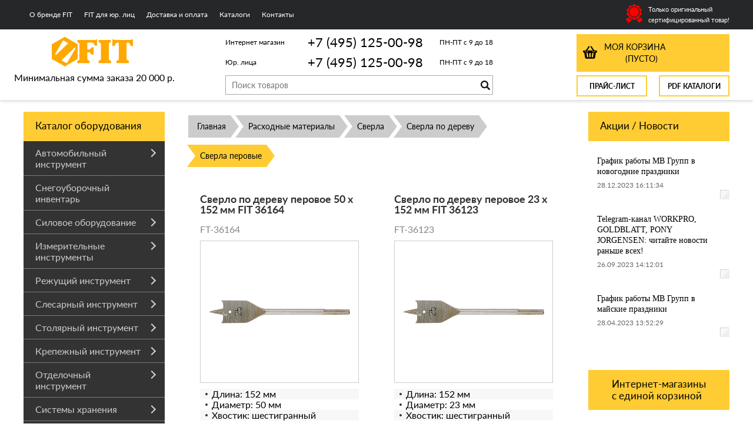

--- FILE ---
content_type: text/html; charset=UTF-8
request_url: https://fit-russia.ru/category/sverla-perovye/
body_size: 24095
content:
<!DOCTYPE html>
<html dir="ltr" lang="ru">
<head>
<meta name="viewport" content="width=device-width, initial-scale=1.0" />
	<meta http-equiv="Content-Type" content="text/html; charset=utf-8">
	<base href="https://fit-russia.ru/">
	<script>
		var WAROOT_URL = 'https://fit-russia.ru/';//ok
	</script>

<!-- Head start -->
<title>Сверла перовые ― FIT</title>
<link rel="Shortcut Icon" href="/favicon.ico"/>

<!--<script src="https://code.jquery.com/jquery-1.8.0.min.js"></script>-->
<script src="/published/SC/html/scripts/js/jquery-1.12.4.min.js"></script>
<!-- LiveSearch WaClub.ru -->


<!-- Google Tag Manager -->
<script>(function(w,d,s,l,i){w[l]=w[l]||[];w[l].push({'gtm.start':
new Date().getTime(),event:'gtm.js'});var f=d.getElementsByTagName(s)[0],
j=d.createElement(s),dl=l!='dataLayer'?'&l='+l:'';j.async=true;j.src=
'https://www.googletagmanager.com/gtm.js?id='+i+dl;f.parentNode.insertBefore(j,f);
})(window,document,'script','dataLayer','GTM-KDKQLSN');</script>
<!-- End Google Tag Manager -->


<script>window.jQuery || document.write('<script src="https://ajax.googleapis.com/ajax/libs/jquery/1.8.3/jquery.min.js"><\/script>')</script>
<script> var WaRoot = "/published/SC/html/scripts", LsExclen = "0"*1; </script>
<script src="/published/SC/html/scripts/waclub/livesearch/js/jquery.autocomplete.js"></script>
<script src="/published/SC/html/scripts/waclub/livesearch/js/jquery.highlight.js"></script>
<script src="/published/SC/html/scripts/waclub/livesearch/js/livesearch.waclub.js"></script>
<link rel="stylesheet" href="/published/SC/html/scripts/waclub/livesearch/css/livesearch.css" type="text/css">
<!-- LiveSearch WaClub.ru -->

<!--[if IE 7]><script>$(function(){onresize = wndSize; last_child();});</script><link rel="stylesheet" href="/published/SC/html/scripts/css/rubi/ie7.css" type="text/css" media="screen" /><![endif]-->
<!--[if gt IE 7]><script>$(function(){onresize = wndSize; last_child();});</script><link rel="stylesheet" href="/published/SC/html/scripts/css/rubi/ie8.css" type="text/css" media="screen" /><![endif]-->



<script>
$(document).ready(function(){
$(window).scroll(function(){
if ($(this).scrollTop() > 1300) {
$('.scrollup').fadeIn();
} else {
$('.scrollup').fadeOut();
}
}); 
$('.scrollup').click(function(){
$("html, body").animate({ scrollTop: 0 }, 600);
return false;
}); 
});
</script>

<meta name="yandex-verification" content="f2fa17c882f1fc5c" />

<!-- Roistat Counter Start -->
<script>
(function(w, d, s, h, id) {
    w.roistatProjectId = id; w.roistatHost = h;
    var p = d.location.protocol == "https:" ? "https://" : "http://";
    var u = /^.*roistat_visit=[^;]+(.*)?$/.test(d.cookie) ? "/dist/module.js" : "/api/site/1.0/"+id+"/init?referrer="+encodeURIComponent(d.location.href);
    var js = d.createElement(s); js.charset="UTF-8"; js.async = 1; js.src = p+h+u; var js2 = d.getElementsByTagName(s)[0]; js2.parentNode.insertBefore(js, js2);
})(window, document, 'script', 'cloud.roistat.com', 'a278df1cf373083a6c7a1be0bc708b43');
</script>
<!-- Roistat Counter End -->



<!-- Head end -->
	<script src="/published/publicdata/RUBISHOPRU/attachments/SC/themes/rubi/head.js"></script>
	<link rel="stylesheet" href="/published/publicdata/RUBISHOPRU/attachments/SC/themes/rubi/style.css?3" type="text/css">
	<link rel="stylesheet" href="/published/publicdata/RUBISHOPRU/attachments/SC/themes/rubi/main.css" type="text/css">
	<link rel="stylesheet" href="/published/SC/html/scripts/css/general.css" type="text/css">
	<link rel="stylesheet" href="/published/SC/html/scripts/css/popup.css" type="text/css">
		<link rel="stylesheet" href="/published/publicdata/RUBISHOPRU/attachments/SC/themes/rubi/overridestyles.css" type="text/css">
	<script src="/published/SC/html/scripts/js/script.js"></script>
				<link rel="stylesheet" href="/published/SC/html/scripts/css/adaptive.css" type="text/css">
	<script src="/published/SC/html/scripts/js/adaptive.js"></script>

		<script src="/published/SC/html/scripts/js/functions.js"></script>
	<script src="/published/SC/html/scripts/js/behavior.js"></script>
	<script src="/published/SC/html/scripts/js/widget_checkout.js"></script>
	<script src="/published/SC/html/scripts/js/frame.js"></script>
	<script>
<!--

var defaultCurrency = {
	display_template: '{value} руб.',
	decimal_places: '0',
	decimal_symbol: '.',
	thousands_delimiter: '',
	getView: function (price){return this.display_template.replace(/\{value\}/, number_format(price, this.decimal_places, this.decimal_symbol, this.thousands_delimiter));}
	};

var ORIG_URL = 'https://fit-russia.ru/';
var ORIG_LANG_URL = '/';
window.currDispTemplate = defaultCurrency.display_template;
var translate = {};
translate.cnfrm_unsubscribe = 'Вы уверены, что хотите удалить вашу учетную запись в магазине?';
translate.err_input_email = 'Введите правильный электронный адрес';
translate.err_input_nickname = 'Пожалуйста, введите Ваш псевдоним';
translate.err_input_message_subject = 'Пожалуйста, введите тему сообщения';
translate.err_input_price = 'Цена должна быть положительным числом';
function position_this_window(){
	var x = (screen.availWidth - 600) / 2;
	window.resizeTo(600, screen.availHeight - 100);
	window.moveTo(Math.floor(x),50);
}
//-->
</script>

 <!--[if lt IE 9]>
 <script src="/published/SC/html/scripts/js/css3-mediaqueries.js"></script>
 <![endif]-->

	</head>
	<body >
<!--  BODY -->

<style>
    #content {
        padding:0px !important;
    }
    .module-table {
        position:relative;
        float:left;
        border-top:1px solid #bbbbbb;
        border-left:1px solid #bbbbbb;
    }
    .module-table th, .module-table td {
        border-right:1px solid #bbbbbb;
        border-bottom:1px solid #bbbbbb;
        padding:5px 10px;
        position:relative;
        vertical-align:top;
        word-wrap:break-word;
    }
    .module-table td input {
        width:100%;
    }
    .module-table td a {
        font-weight:normal !important;
    }
    .module-table th {
        background-color: #4D90FE;
        background-image: -webkit-gradient(linear,left top,left bottom,from(#4D90FE),to(#4787ED));
        background-image: -webkit-linear-gradient(top,#4D90FE,#4787ED);
        background-image: -moz-linear-gradient(top,#4D90FE,#4787ED);
        background-image: -ms-linear-gradient(top,#4D90FE,#4787ED);
        background-image: -o-linear-gradient(top,#4D90FE,#4787ED);
        background-image: linear-gradient(to bottom,#4D90FE,#4787ED);
        filter: progid:DXImageTransform.Microsoft.gradient(startColorStr='#4d90fe',EndColorStr='#4787ed');
        border-color: #3079ED !important;
        color: white;
        text-shadow: 0px 1px 0px rgba(0, 0, 0, 0.6);
        font-weight:normal;
    }
    .module-clear {
        position:relative;
        float:left;
        width:100%;
        height:1px;
    }
    .module-button {
        position: relative;
        float: left;
        padding: 4px 10px 4px 10px;
        background-color: #E0E0E0;
        border: 1px solid;
        border-color: #CCC #CCC #AAA;
        cursor: pointer;
        text-shadow: 0 1px 0 white;
        border-radius: 2px;
        -moz-box-shadow: inset 0 0 1px #fff;
        -ms-box-shadow: inset 0 0 1px #fff;
        -webkit-box-shadow: inset 0 0 1px white;
        box-shadow: inset 0 0 1px white;
        filter: progid:DXImageTransform.Microsoft.Gradient(GradientType=0,StartColorStr=#fffafafa,EndColorStr=#ffdcdcdc);
        background-image: -moz-linear-gradient(top,#FAFAFA 0,gainsboro 100%);
        background-image: -ms-linear-gradient(top,#FAFAFA 0,gainsboro 100%);
        background-image: -o-linear-gradient(top,#FAFAFA 0,gainsboro 100%);
        background-image: -webkit-gradient(linear,left top,left bottom,color-stop(0,#FAFAFA),color-stop(100%,gainsboro));
        background-image: -webkit-linear-gradient(top,#FAFAFA 0,gainsboro 100%);
        background-image: linear-gradient(to bottom,#FAFAFA 0,gainsboro 100%);
    }

    .module-button:hover {
        background:#ececec;
        box-shadow:0px 1px 1px #c0c0c0;
        -moz-box-shadow: 0px 1px 1px #c0c0c0;
        -ms-box-shadow: 0px 1px 1px #c0c0c0;
        -webkit-box-shadow: 0px 1px 1px #c0c0c0;
        border-color:#a0a0a0;
    }

    .module-button:active {
        border-color: #888 #AAA #CCC;
        -moz-box-shadow: inset 0 1px 5px rgba(0,0,0,0.25),0 1px 0 #fff;
        -ms-box-shadow: inset 0 1px 5px rgba(0,0,0,0.25),0 1px 0 #fff;
        -webkit-box-shadow: inset 0 1px 5px rgba(0, 0, 0, 0.25),0 1px 0 white;
        box-shadow: inset 0 1px 5px rgba(0, 0, 0, 0.25),0 1px 0 white;
        filter: progid:DXImageTransform.Microsoft.Gradient(GradientType=0,StartColorStr=#ffc8c8c8,EndColorStr=#ffe6e6e6);
        background-image: -moz-linear-gradient(top,#C8C8C8 0,#E6E6E6 100%);
        background-image: -ms-linear-gradient(top,#C8C8C8 0,#E6E6E6 100%);
        background-image: -o-linear-gradient(top,#C8C8C8 0,#E6E6E6 100%);
        background-image: -webkit-gradient(linear,left top,left bottom,color-stop(0,#C8C8C8),color-stop(100%,#E6E6E6));
        background-image: -webkit-linear-gradient(top,#C8C8C8 0,#E6E6E6 100%);
        background-image: linear-gradient(to bottom,#C8C8C8 0,#E6E6E6 100%);
    }

    .module-button input {
        position: absolute;
        float: left;
        top: 0px;
        left: 0px;
        width: 100%;
        height: 100%;
        z-index: 2;
        opacity: 0;
    }
    .module-big-button {
        width:100%;
        padding-left:0px !important;
        padding-right:0px !important;
        text-align:center;
        margin-left:-1px;
    }
    .module-clear-form {
        padding:0px;
        margin:0px;
    }
    .module-input {
        padding: 4px;
        outline: none;
        border: 1px solid #B9B9B9;
        border-top-color: #A4A4A4;
        -moz-box-shadow: 0 1px 0 #fff,inset 0 1px 1px rgba(0,0,0,.17);
        -ms-box-shadow: 0 1px 0 #fff,inset 0 1px 1px rgba(0,0,0,.17);
        -webkit-box-shadow: 0 1px 0 white,inset 0 1px 1px rgba(0, 0, 0, .17);
        box-shadow: 0 1px 0 white,inset 0 1px 1px rgba(0, 0, 0, .17);
        -moz-border-radius: 3px;
        -webkit-border-radius: 3px;
        border-radius: 3px;
    }
    .module-textarea {
        padding: 4px;
        outline: none;
        border: 1px solid #B9B9B9;
        border-top-color: #A4A4A4;
        -moz-box-shadow: 0 1px 0 #fff,inset 0 1px 1px rgba(0,0,0,.17);
        -ms-box-shadow: 0 1px 0 #fff,inset 0 1px 1px rgba(0,0,0,.17);
        -webkit-box-shadow: 0 1px 0 white,inset 0 1px 1px rgba(0, 0, 0, .17);
        box-shadow: 0 1px 0 white,inset 0 1px 1px rgba(0, 0, 0, .17);
        -moz-border-radius: 3px;
        -webkit-border-radius: 3px;
        border-radius: 3px;
        resize:vertical;
    }
    .module-modal-main {
        display:none;
        position:fixed;
        top:0px;
        left:0px;
        float:left;
        width:100%;
        height:100%;
        overflow:auto;
        z-index:1000;
        background:rgba(0,0,0,0.6);
    }
    .module-modal-window {
        position:relative;
        margin:0px auto;
        margin-top:64px;
        margin-bottom:100px;
        z-index:101;
        overflow:auto;
    }
    .module-modal-overlay {
        position:absolute;
        float:left;
        width:100%;
        height:100%;
        z-index:99;
    }
    .module-modal-load {
        display:none;
        position:relative;
        float:left;
        width:100%;
        text-align:center;
        padding-top:10px;
        box-shadow:inset 0px 2px 1px rgba(0,0,0,0.2);
    }
    .module-modal-content {
        position:relative;
        float:left;
        width:100%;
        background:white;
        padding:0px 0px 0px 0px;
        font-size: 12px;
        text-align: left;
    }
    .content-table {
        position:relative;
        float:left;
        width:100%;
    }
    .module-button-zone {
        position:fixed;
        width:100%;
        z-index:9999;
    }
    .module-buttons {
        position:relative;
        margin:0px auto;
        left:-8px;
        width:900px;
        height:33px;
        padding:10px 0px;
        background:white;
        border:1px solid #333;
        border-top:0px;
        box-shadow:0px 1px 2px rgba(0,0,0,0.4);
    }
    .module-button-disabled {
        opacity:0.5;
        background:white !important;
    }
    .module-message {
        display: none;
        position:absolute;
        float:left;
        top:16px;
        left:0px;
        width:100%;
        text-align:center;
        font-family:"Tahoma";
    }
    .module-paginator {
        position:absolute;
        float:left;
        left:0px;
        background:rgba(0,0,0,0.4);
        height:34px;
        width:100%;
        text-align:center;
        line-height:33px;
        box-shadow:inset 0px 0px 2px rgba(0,0,0,0.7);
        color:white;
        text-shadow:0px 1px 2px rgba(0,0,0,0.6);
        z-index:100;
        cursor:pointer;
    }
    .module-paginator span {
        position:relative;
        float:left;
        line-height:34px;
        height:34px;
        width:100px;
        color:white;
        text-align:center;
        text-shadow:0px 1px 2px rgba(0,0,0,0.6);
    }
    .module-now-page {
        position:relative;
    }
    .module-modal-window {
        width:400px;
        margin-top:50px;
        padding:5px;
        border-radius:3px;
        background:#F1F1F1;
    }
    .module-modal-content {
        background:transparent !important;
    }
    .module-form-wrap {
        position:relative;
        float:left;
        width:352px;
        margin-left:24px;
    }
    .module-form-header {
        position:relative;
        float:left;
        width:100%;
    }
    .module-form-header h2 {
        font-weight: normal;
        text-align: center;
        font-size: 1.538em;
        margin:7px 0px;
    }
    .module-form-content {
        position:relative;
        float:left;
        width:100%;
        border-bottom: 1px dotted #787878;
        border-top: 1px dotted #787878;
        margin: 1em 0;
        padding-bottom: 1.5em;
        margin-top:0px;
    }
    .module-form-text {
        position:relative;
        float:left;
        width:100%;
        padding-top: 0.231em;
        padding-bottom: 0.385em;
    }
    .module-form-elements {
        position:relative;
        float:left;
        width:100%;
        padding-top: 1em;
    }
    .module-form-label {
        position:relative;
        float:left;
        width:100%;
        padding-top: 1em;
    }
    .module-form-label label {
        display: block;
        padding-bottom: 0.385em;
        padding-top: 0.231em;
        text-align:left;
    }
    .module-form-value {
        position:relative;
        float:left;
        width:100%;
    }
    .module-form-value textarea {
        border: 1px solid #CDCDCD;
        padding: 0.385em;
        margin: 0 auto;
        width: 100%;
        resize:vertical;
    }
    .module-form-info {
        position:relative;
        float:left;
        width:100%;
        margin-top:17px;
    }
    .module-form-process {
        position:relative;
        float:left;
        width:100%;
    }
    .module-form-send {
        display:none;
        position:relative;
        float:left;
        width:100%;
    }
    .module-form-send-text {
        position:relative;
        float:left;
        width:100%;
        color: #080;
        padding-top: 30px;
        padding-bottom:10px;
        font-weight: bold;
    }
    .module-form-button {
        width:330px;
        padding-top:8px;
        padding-bottom:8px;
        margin-bottom:7px;
        text-align:center;
    }
    .module-x-close {
        position:absolute;
        float:left;
        right:3px;
        top:0px;
        z-index:10;
        cursor:pointer;
        color:#333;
    }
    .module-x-close:hover {
        color:black;
    }
</style>

<script>
    $(document).ready(function() {
        $('body').keyup(function(e) {
            if (e.keyCode == 13 && e.shiftKey) {
                var text = GetSelectionText();
                var url = location.href;

                if(text != '') {
                    ShowModal(text,url);
                }
            }
        });
        $('body').on('click', '.error-send', function(){
            SendError();
        });
        $('body').on('click', '.error-close', function(){
            CloseModal();
        });

    });

    function SendError() {

        var url = $('.module-form-textarea-url').val();
        var text = $('.module-form-textarea-error').val();
        var comment = $('.module-form-textarea-comment').val();

        $.post(location.href,{'action_ajax':'send_error',url:url,text:text,comment:comment});

        $('.module-form-send').show();
        $('.module-form-process').hide();
    }

    function GetSelectionText() {
        var txt = '';
        if (txt = window.getSelection) {
            txt = window.getSelection().toString();
        } else {
            txt = document.selection.createRange().text;
        }
        return txt;
    }

    function ShowModal(text,url) {

	$.ajax({
		type: "GET",
		url: '/get-x.php?text='+text+'&url='+url,
		cache: false,
		success:function(data){
			$('.module-modal-main').html(data); 
		        $('.module-modal-main').show();
		}
	});
    }


    function CloseModal() {
        $('body').css({'overflow':'auto'});
        $('.module-modal-main').hide();
    }
</script>

<div class="module-modal-main"></div>
<div class="clearfix mw1200">
	<div id="header-top-menu">
		<!-- cpt_container_start -->
		<div class="wrapper--box">
			<div class="clearfix">
				<div class="fl">
					
<div class="cpt_auxpages_navigation"><ul class="horizontal"><li><a href="/auxpage_o-brende-fit/">О бренде FIT</a></li><li><a href="/auxpage_fit-optom/">FIT для юр. лиц</a></li><li><a href="/auxpage_oplata-i-dostavka/">Доставка и оплата</a></li><li><a href="/auxpage_katalogi/">Каталоги</a></li><li><a href="/auxpage_kontakty/">Контакты</a></li></ul></div>

				</div>
				<div class="fr box--original">
					<span class="main-sprite original"></span>
					<span class="original--text">Только оригинальный<br>сертифицированный товар!</span>
				</div>
			</div>
		</div>
		<!-- cpt_container_end -->
	</div>
</div>
<div class="clearfix mw1200 header--wrapper">
	<div class="header--box clearfix mw1200">
		<div class="wrapper--box">
			<div class="logo--box">
							<a href="/" class="logo--url">
					<img src="/published/publicdata/RUBISHOPRU/attachments/SC/themes/rubi/images/logo.png" alt="logo">
				</a>
							<p class="logo--text">Минимальная сумма заказа 20 000 р.</p>
			</div>


<div class="middle--box">



<div class="phones--box clearfix">
					<!--<div class="clearfix phones-box--row">
						<p class="phones--box--one">Розничный магазин</p>
						<p class="phones--box--two"><a class="telephone" href="tel:+74951250098">+7 (495) 125-00-98</a></p>
						<p class="phones--box--thee">Всегда с 10 до 21</p>
					</div>-->
					<div class="clearfix phones-box--row">
						<p class="phones--box--one">Интернет магазин</p>
						<p class="phones--box--two"><a class="telephone" href="tel:+74951250098">+7 (495) 125-00-98</a></p>
						<p class="phones--box--thee">ПН-ПТ с 9 до 18</p>
					</div>
					<div class="clearfix phones-box--row">
						<p class="phones--box--one">Юр. лица</p>
						<p class="phones--box--two"><a class="telephone" href="tel:+74951250098">+7 (495) 125-00-98</a></p>
						<p class="phones--box--thee">ПН-ПТ с 9 до 18</p>
					</div>
				</div>
				


<!-- Global site tag (gtag.js) - Google Analytics -->
<script async src="https://www.googletagmanager.com/gtag/js?id=UA-133569233-1"></script>
<script>
  window.dataLayer = window.dataLayer || [];
  function gtag(){dataLayer.push(arguments);}
  gtag('js', new Date());

  gtag('config', 'UA-133569233-1');
</script>




				<style>
					.phones--box{padding:15px 0;box-sizing:border-box;}
					.phones--box p{color:rgb(255,255);font-family:PTSans,helvetica,sans-serif;font-size:16px;line-height:28px;display:block;float:left;margin: 0;}
					.phones-box--row{padding:3px 0;}
					p.phones--box--thee{font-size:12px;display:block;float:right;}
					p.phones--box--two{font-size:22px;}
					p.phones--box--one{font-size:15px;display:block;float:left;margin-right:10px;width:140px;margin: 0;}
				</style>
				

			
			
			
				<div id="header_Search">
					<!-- cpt_container_start -->
					
<div class="cpt_product_search"><form action="/livesearch/" method="get">
<input type="text" id="searchstring" name="q" value='' placeholder="Поиск товаров" class="input_message2" required onchange="this.value=this.value.trim();" >
<input type="submit" class="search-btn" value="Найти" >
</form></div>

					<!-- cpt_container_end -->
				</div>
			</div>
			
			<div class="cart--box clearfix">
				<!-- cpt_container_start -->
				<div class="e5-mb cart-content">
					<div class="e5-sb">
						 
<div class="cpt_shopping_cart_info">					<a class="hndl_proceed_checkout" rel="nofollow" href="/cart/">
		<div class="clearfix">
			<div>
				Моя корзина
			</div>
	
				<div id="shpcrtgc">(пусто)</div>
			<div id="shpcrtca">&nbsp;</div>
			</div>
	</a>
</div>
 
					</div>
				</div>
				<!-- cpt_container_end -->
				<div id="header_Catalog" class="clearfix">					
					<div class="fl">
						<a target="_blank" class="add2cart--button" href="/pricelist">Прайс-лист</a>
					</div>
					<div class="fr">
						<a target="_blank" class="add2cart--button" href="/auxpage_kontakty/">PDF Каталоги</a>
					</div>
				</div>
			</div>                
		</div>
	</div>     
	        		
    <div class="header--menubox clearfix">
        <div class="wrapper--box">                   
			<div class="clearfix">
            	<ul class="clearfix flexis">
                            	</ul>     
            </div>
        </div>
    </div>	
</div>
<div class="clearfix mw1200 main--wrapper">
    <div class="bg--fixed-left"></div>
    <div class="bg--fixed-right"></div>
    <div class="all_wrapper">
      <div class="clearfix">      
          <div class="fl" id="container_left_sidebar">
            <!-- cpt_container_start -->
            <div class="box-title">
              Каталог оборудования
            </div>
            
<div class="cpt_category_tree"><ul class="menu-h"><li class="p-menu-v"><a href="/category/avtomobilnyj-instrument/" class="ico-angle-right">Автомобильный инструмент</a><span class="row menu-v"><ul class="col-xs-6"><li class="child"><a href="/category/domkraty/">Домкраты</a></li><li class="child"><a href="/category/nabory-instrumenta/">Наборы инструмента</a></li><li class="child"><a href="/category/mojki/">Мойка и уборка авто</a></li><li class="child"><a href="/category/lebedki/">Лебедки</a></li><li class="child"><a href="/category/tali/">Тали</a></li><li class="child"><a href="/category/trosy-buksirovochnye/">Тросы буксировочные</a></li></ul><ul class="col-xs-6"><li class="child"><a href="/category/remni-bagazhnye/">Ремни багажные</a></li><li class="child"><a href="/category/probniki/">Пробники</a></li><li class="child"><a href="/category/golovki-torcevye/">Головки торцевые</a></li><li class="child"><a href="/category/znaki-avarijnoj-ostanovki/">Знаки аварийной остановки</a></li><li class="child"><a href="/category/prochie-avtomobilnye-prinadlezhnosti/">Прочие автомобильные принадлежности</a></li></ul></span></li><li class="p-menu-v"><a href="/category/snegouborochnyj-inventar/">Снегоуборочный инвентарь</a></li><li class="p-menu-v"><a href="/category/silovoe-oborudovanie/" class="ico-angle-right">Силовое оборудование</a><span class="row menu-v"><ul class="col-xs-6"><li class="child"><a href="/category/betonosmesiteli/">Бетоносмесители</a></li><li class="child"><a href="/category/dreli/">Дрели и перфораторы</a></li><li class="child"><a href="/category/shlifmashinki/">Шлифмашинки</a></li><li class="child"><a href="/category/rubanki-elektricheskie/">Рубанки электрические</a></li><li class="child"><a href="/category/lobziki-elektricheskiye/">Лобзики электрические</a></li><li class="child"><a href="/category/feny-stroitelnye/">Фены строительные</a></li><li class="child"><a href="/category/pily-elektrichskie/">Пилы</a></li></ul><ul class="col-xs-6"><li class="child"><a href="/category/kraskoraspyliteli/">Краскораспылители</a></li><li class="child"><a href="/category/kompressory/">Компрессоры</a></li><li class="child"><a href="/category/apparaty-svarochnye/">Аппараты сварочные</a></li><li class="child"><a href="/category/tochilnye-stanki/">Точильные станки</a></li><li class="child"><a href="/category/raspyliteli/">Распылители</a></li><li class="child"><a href="/category/prochij-silovoj-instrument/">Прочий силовой инструмент</a></li></ul></span></li><li class="p-menu-v"><a href="/category/izmeritelnye-instrumenty/" class="ico-angle-right">Измерительные инструменты</a><span class="row menu-v"><ul class="col-xs-6"><li class="child"><a href="/category/ruletki/">Рулетки</a></li><li class="child"><a href="/category/urovni/">Уровни</a></li><li class="child"><a href="/category/multimetry/">Мультиметры</a></li><li class="child"><a href="/category/urovni-lazernye/">Уровни и измерительные приборы лазерные</a></li><li class="child"><a href="/category/detektory-naprjazhenija/">Детекторы напряжения</a></li><li class="child"><a href="/category/tokoizmenritelnye-kleshi/">Токоизмерительные клещи</a></li><li class="child"><a href="/category/zemlemernye-ruletki/">Землемерные рулетки</a></li></ul><ul class="col-xs-6"><li class="child"><a href="/category/shtangencirkuli/">Штангенциркули</a></li><li class="child"><a href="/category/gidrourovni/">Гидроуровни</a></li><li class="child"><a href="/category/pravila-stroitelnye/">Правила строительные</a></li><li class="child"><a href="/category/uglomery/">Угломеры</a></li><li class="child"><a href="/category/ugolniki/">Угольники</a></li><li class="child"><a href="/category/linejki/">Линейки</a></li><li class="child"><a href="/category/shupy/">Щупы</a></li></ul></span></li><li class="p-menu-v"><a href="/category/rezhushij-instrument/" class="ico-angle-right">Режущий инструмент</a><span class="row menu-v"><ul class="col-xs-6"><li class="child"><a href="/category/nozhi/">Ножи</a></li><li class="child"><a href="/category/kabelerezy/">Кабелерезы</a></li><li class="child"><a href="/category/bokorezy-kusachki/">Бокорезы, кусачки</a></li><li class="child"><a href="/category/boltorezy-truborezy/">Болторезы, труборезы</a></li><li class="child"><a href="/category/steklorezy/">Стеклорезы</a></li></ul><ul class="col-xs-6"><li class="child"><a href="/category/nozhnicy/">Ножницы</a></li><li class="child"><a href="/category/plitkorezy/">Плиткорезы</a></li><li class="child"><a href="/category/skrebki/">Скребки</a></li><li class="child"><a href="/category/rezbonareznoj-instrument/">Резьбонарезной инструмент</a></li><li class="child"><a href="/category/aksessuary/">Аксессуары</a></li></ul></span></li><li class="p-menu-v"><a href="/category/slesarnyj-instrument/" class="ico-angle-right">Слесарный инструмент</a><span class="row menu-v"><ul class="col-xs-6"><li class="child"><a href="/category/otvertki/">Отвертки</a></li><li class="child"><a href="/category/ploskogubcy-passatiji/">Плоскогубцы, пассатижи</a></li><li class="child"><a href="/category/tonkogubcy-kruglogubcy/">Тонкогубцы, круглогубцы</a></li><li class="child"><a href="/category/molotki/">Молотки</a></li><li class="child"><a href="/category/kljuchi/">Ключи</a></li><li class="child"><a href="/category/nadfili/">Надфили</a></li></ul><ul class="col-xs-6"><li class="child"><a href="/category/napilniki/">Напильники, рашпили</a></li><li class="child"><a href="/category/instrumenty-dlja-zachistki-i-snjatija-izoljacii/">Инструменты для зачистки и снятия изоляции</a></li><li class="child"><a href="/category/instrumenty-dlja-rabot-s-gipsokartonom/">Инструменты для работ с гипсокартоном</a></li><li class="child"><a href="/category/zubila-kerny/">Зубила, керны, бородки</a></li><li class="child"><a href="/category/nabory-instrumentov/">Наборы инструментов</a></li><li class="child"><a href="/category/prochij-instrument/">Прочий инструмент</a></li></ul></span></li><li class="p-menu-v"><a href="/category/stoljarnyj-instrument/" class="ico-angle-right">Столярный инструмент</a><span class="row menu-v"><ul class="col-xs-6"><li class="child"><a href="/category/nozhovki/">Ножовки</a></li><li class="child"><a href="/category/lobziki-ruchnyye/">Лобзики ручные</a></li><li class="child"><a href="/category/pily/">Пилы</a></li><li class="child"><a href="/category/topory-koluny/">Топоры, колуны</a></li><li class="child"><a href="/category/kijanki/">Киянки</a></li><li class="child"><a href="/category/kuvaldy/">Кувалды</a></li><li class="child"><a href="/category/kirki/">Кирки</a></li><li class="child"><a href="/category/strubciny/">Струбцины</a></li><li class="child"><a href="/category/perestavnye-kleshi/">Переставные клещи</a></li></ul><ul class="col-xs-6"><li class="child"><a href="/category/kleshi/">Клещи</a></li><li class="child"><a href="/category/stameski/">Стамески</a></li><li class="child"><a href="/category/gvozdodery/">Гвоздодеры</a></li><li class="child"><a href="/category/lomy/">Ломы</a></li><li class="child"><a href="/category/rubanki/">Рубанки</a></li><li class="child"><a href="/category/zazhimy/">Зажимы</a></li><li class="child"><a href="/category/tiski/">Тиски</a></li><li class="child"><a href="/category/stusla/">Стусла</a></li><li class="child"><a href="/category/doloto/">Долото</a></li></ul></span></li><li class="p-menu-v"><a href="/category/krepezhnyj-instrument/" class="ico-angle-right">Крепежный инструмент</a><span class="row menu-v"><ul class="col-xs-6"><li class="child"><a href="/category/gvozdi-finishnye/">Гвозди финишные</a></li><li class="child"><a href="/category/zaklepochniki/">Заклепочники</a></li><li class="child"><a href="/category/steplery/">Степлеры</a></li><li class="child"><a href="/category/kleevye-pistolety_w7/">Клеевые пистолеты</a></li><li class="child"><a href="/category/pistolety-dlja-peny-i-germetika/">Пистолеты для пены и герметика</a></li><li class="child"><a href="/category/bolty/">Болты</a></li><li class="child"><a href="/category/shurupy/">Шурупы</a></li><li class="child"><a href="/category/samorezy/">Саморезы</a></li><li class="child"><a href="/category/mebelnyj-krepezh/">Мебельный крепеж</a></li></ul><ul class="col-xs-6"><li class="child"><a href="/category/stjazhki-mebelnye/">Стяжки мебельные</a></li><li class="child"><a href="/category/djubeli/">Дюбели</a></li><li class="child"><a href="/category/shpilki-rezbovye-/">Шпильки резьбовые </a></li><li class="child"><a href="/category/anker/">Анкера</a></li><li class="child"><a href="/category/gajki/">Гайки</a></li><li class="child"><a href="/category/shajby/">Шайбы</a></li><li class="child"><a href="/category/homuty/">Хомуты</a></li><li class="child"><a href="/category/petli-perforirovannye/">Петли перфорированные</a></li><li class="child"><a href="/category/kronshtejny/">Кронштейны</a></li></ul></span></li><li class="p-menu-v"><a href="/category/otdelochnyj-instrument/" class="ico-angle-right">Отделочный инструмент</a><span class="row menu-v"><ul class="col-xs-6"><li class="child"><a href="/category/kisti/">Кисти</a></li><li class="child"><a href="/category/prisposoblenija-dlja-nalivnyh-polov/">Приспособления для наливных полов</a></li><li class="child"><a href="/category/valiki/">Валики</a></li><li class="child"><a href="/category/shpateli/">Шпатели</a></li><li class="child"><a href="/category/kelmy/">Кельмы</a></li><li class="child"><a href="/category/terki-i-gladilki/">Терки и гладилки</a></li></ul><ul class="col-xs-6"><li class="child"><a href="/category/miksery-dlja-smesej-i-krasok/">Миксеры для смесей и красок</a></li><li class="child"><a href="/category/lenty/">Ленты</a></li><li class="child"><a href="/category/prisposoblenija-dlja-kladki-plitki/">Для кладки плитки и кирпича</a></li><li class="child"><a href="/category/ventiljacionnye-reshetki/">Вентиляционные решетки</a></li><li class="child"><a href="/category/kovshi/">Ковши и чаши</a></li><li class="child"><a href="/category/prisposoblenija-dlja-ukladki-laminata/">Приспособления для укладки ламината</a></li></ul></span></li><li class="p-menu-v"><a href="/category/sistemy-hranenija/" class="ico-angle-right">Системы хранения</a><ul class="menu-v"><li class="child"><a href="/category/jashiki-dlja-instrumentov/">Ящики для инструментов</a></li><li class="child"><a href="/category/sumki-dlja-instrumenta/">Сумки для инструмента</a></li><li class="child"><a href="/category/organajzery-i-lotki/">Органайзеры и лотки</a></li><li class="child"><a href="/category/zhilety-dlja-instrumenta/">Жилеты и пояса для инструмента</a></li><li class="child"><a href="/category/stendy/">Стенды</a></li></ul></li><li class="p-menu-v"><a href="/category/sadovyj-inventar/" class="ico-angle-right">Садовый инвентарь</a><span class="row menu-v"><ul class="col-xs-6"><li class="child"><a href="/category/trimmery/">Триммеры</a></li><li class="child"><a href="/category/opryskivateli/">Опрыскиватели</a></li><li class="child"><a href="/category/sekatory-i-suchkorezy/">Секаторы, сучкорезы, кусторезы</a></li><li class="child"><a href="/category/konusy-i-sovki-posadochnye/">Конусы и совки посадочные</a></li><li class="child"><a href="/category/kosy-i-serpy/">Косы и серпы</a></li><li class="child"><a href="/category/ryhliteli/">Рыхлители</a></li><li class="child"><a href="/category/motygi-pololniki/">Мотыги, полольники</a></li><li class="child"><a href="/category/lopaty/">Лопаты</a></li><li class="child"><a href="/category/vily/">Вилы</a></li><li class="child"><a href="/category/grabli/">Грабли</a></li><li class="child"><a href="/category/bury_sj/">Буры</a></li></ul><ul class="col-xs-6"><li class="child"><a href="/category/nabory-sadovogo-instrumenta/">Наборы садового инструмента</a></li><li class="child"><a href="/category/tachki-i-telejki/">Тачки и тележки</a></li><li class="child"><a href="/category/lejki/">Лейки</a></li><li class="child"><a href="/category/shlangi-i-katushki/">Шланги и катушки</a></li><li class="child"><a href="/category/sistemy-poliva-soediniteli/">Системы полива, соединители</a></li><li class="child"><a href="/category/tovary-dlja-kempinga/">Товары для кемпинга</a></li><li class="child"><a href="/category/plashi-dozhdeviki/">Плащи-дождевики</a></li><li class="child"><a href="/category/ukryvnoj-material/">Укрывной материал</a></li><li class="child"><a href="/category/vyrashivanie-rassady/">Выращивание рассады</a></li><li class="child"><a href="/category/ograzhdenija-i-bordjury/">Ограждения и бордюры</a></li><li class="child"><a href="/category/fiksacija-rastenij/">Фиксация растений</a></li></ul></span></li><li class="p-menu-v"><a href="/category/zashita-truda/" class="ico-angle-right">Защита труда</a><span class="row menu-v"><ul class="col-xs-6"><li class="child"><a href="/category/kaski-zashitnye/">Каски защитные</a></li><li class="child"><a href="/category/naushniki/">Наушники</a></li><li class="child"><a href="/category/ochki-zashitnye/">Очки защитные</a></li><li class="child"><a href="/category/shitki/">Щитки</a></li><li class="child"><a href="/category/zashita-organov-dyhanija/">Защита органов дыхания</a></li></ul><ul class="col-xs-6"><li class="child"><a href="/category/kombinezony-zashitnye/">Комбинезоны защитные</a></li><li class="child"><a href="/category/zhilety/">Жилеты</a></li><li class="child"><a href="/category/strahovochnye-sistemy-i-stropy/">Страховочные системы и стропы</a></li><li class="child"><a href="/category/perchatki-rukavicy/">Перчатки и рукавицы</a></li><li class="child"><a href="/category/nakolenniki-zashitnye/">Наколенники защитные</a></li></ul></span></li><li class="p-menu-v"><a href="/category/santehnika-vodosnabzhenie/" class="ico-angle-right">Сантехника, водоснабжение</a><span class="row menu-v"><ul class="col-xs-6"><li class="child"><a href="/category/nasosy/">Насосы</a></li><li class="child"><a href="/category/smesiteli/">Смесители</a></li><li class="child"><a href="/category/krany/">Краны</a></li><li class="child"><a href="/category/ventili/">Вентили</a></li></ul><ul class="col-xs-6"><li class="child"><a href="/category/trosy-vantuzy/">Тросы и вантузы</a></li><li class="child"><a href="/category/gibkaja-podvodka/">Гибкая подводка</a></li><li class="child"><a href="/category/len-santehnicheskij/">Лен и скотч сантехнический</a></li><li class="child"><a href="/category/soediniteli-perehodniki-prokladki/">Соединители, переходники, прокладки</a></li></ul></span></li><li class="p-menu-v"><a href="/category/elektrika/" class="ico-angle-right">Электрика</a><span class="row menu-v"><ul class="col-xs-6"><li class="child"><a href="/category/pajalniki-pripoj/">Паяльники, припой</a></li><li class="child"><a href="/category/prozhektory/">Прожекторы</a></li><li class="child"><a href="/category/svetilniki/">Светильники</a></li><li class="child"><a href="/category/udliniteli-elektricheskie/">Удлинители электрические</a></li><li class="child"><a href="/category/perehodniki-i-razvetviteli/">Переходники и разветвители</a></li></ul><ul class="col-xs-6"><li class="child"><a href="/category/rozetki/">Розетки</a></li><li class="child"><a href="/category/vilki/">Вилки</a></li><li class="child"><a href="/category/vykljuchateli/">Выключатели</a></li><li class="child"><a href="/category/kabel-i-montazh/">Кабель и монтаж</a></li><li class="child"><a href="/category/smennye-patrony/">Сменные патроны</a></li></ul></span></li><li class="p-menu-v"><a href="/category/hozjajstvennye-tovary/" class="ico-angle-right">Хозяйственные товары</a><span class="row menu-v"><ul class="col-xs-6"><li class="child"><a href="/category/shetki-shvabry-metly/">Щетки, швабры, метлы</a></li><li class="child"><a href="/category/raspyliteli-i-nasadki/">Распылители и насадки</a></li><li class="child"><a href="/category/vedra-i-kadki/">Ведра и кадки</a></li><li class="child"><a href="/category/meshki-i-pakety/">Мешки и пакеты</a></li><li class="child"><a href="/category/dlja-uborki-snega/">Для уборки снега</a></li><li class="child"><a href="/category/sovki/">Совки</a></li><li class="child"><a href="/category/dlja-uborki-i-mytja-polov/">Для уборки и мытья полов</a></li><li class="child"><a href="/category/gubki-hozjajstvennye/">Губки и салфетки хозяйственные</a></li><li class="child"><a href="/category/dlja-gotovki-i-hranenija-produktov/">Для готовки и хранения продуктов</a></li><li class="child"><a href="/category/lestnicy/">Лестницы</a></li><li class="child"><a href="/category/veryovki-shpagaty/">Верёвки, шпагаты</a></li><li class="child"><a href="/category/batarejki/">Батарейки</a></li></ul><ul class="col-xs-6"><li class="child"><a href="/category/chehly-dlja-odezhdy/">Чехлы для одежды</a></li><li class="child"><a href="/category/dlja-prihozhej/">Для прихожей</a></li><li class="child"><a href="/category/veshalki-i-krjuchki/">Вешалки и крючки</a></li><li class="child"><a href="/category/aksessuary-dlja-okon/">Аксессуары для окон</a></li><li class="child"><a href="/category/zamki/">Замки</a></li><li class="child"><a href="/category/ruchki-dvernye/">Ручки дверные</a></li><li class="child"><a href="/category/nakladki/">Накладки дверные</a></li><li class="child"><a href="/category/nomera-dlja-kvartir/">Номера для квартир</a></li><li class="child"><a href="/category/ogranichiteli-dlja-dveri/">Ограничители для двери</a></li><li class="child"><a href="/category/dovodchiki-dvernye/">Доводчики дверные</a></li><li class="child"><a href="/category/petli-garazhnye/">Петли гаражные</a></li><li class="child"><a href="/category/prochie-hozjajstvennye-prinadlezhnosti/">Прочие хозяйственные принадлежности</a></li></ul></span></li><li class="p-menu-v"><a href="/category/rashodnye-materialy/" class="ico-angle-right">Расходные материалы</a><span class="row menu-v"><ul class="col-xs-6"><li class="child"><a href="/category/krugi-i-diski/">Круги и диски</a></li><li class="child"><a href="/category/shlangi-dlja-kompressorov/">Шланги для компрессоров</a></li><li class="child"><a href="/category/shlifovalnye-i-polirovalnye-materialy/">Шлифовальные и полировальные материалы</a></li><li class="child"><a href="/category/sverla/">Сверла</a></li><li class="child"><a href="/category/bury/">Буры</a></li><li class="child"><a href="/category/koronki/">Коронки</a></li><li class="child"><a href="/category/frezy/">Фрезы</a></li><li class="child"><a href="/category/nasadki/">Насадки</a></li><li class="child"><a href="/category/zenkery-ekstraktory/">Зенкеры, экстракторы</a></li></ul><ul class="col-xs-6"><li class="child"><a href="/category/bity/">Биты</a></li><li class="child"><a href="/category/adaptery/">Адаптеры</a></li><li class="child"><a href="/category/golovki/">Головки</a></li><li class="child"><a href="/category/perehodniki/">Переходники</a></li><li class="child"><a href="/category/udliniteli/">Удлинители</a></li><li class="child"><a href="/category/polotna/">Полотна</a></li><li class="child"><a href="/category/skoby/">Скобы</a></li><li class="child"><a href="/category/dlja-razmetki/">Для разметки</a></li><li class="child"><a href="/category/uhod-za-instrumentom/">Средства для ухода за инструментом</a></li></ul></span></li></ul></div>

            <div class="delivery--box pt20px">
	          	<div class="box-title">
	            	Доставка
	          	</div>
                        
	          <a href="/auxpage_oplata-i-dostavka/"><img class="lazy" src="/img/0.png" data-src="/published/publicdata/RUBISHOPRU/attachments/SC/themes/rubi/images/delivery.jpg" alt="Картинка доставки"></a>
                   
	          	
            </div>            
            <!-- cpt_container_end -->
                <!-- cpt_container_start -->
            <div class="pt20px">            	
                
<div class="cpt_survey"><div class="survey_question"></div>
	
		<form action="/category/sverla-perovye/" method="get">
	
	<input type="hidden" name="save_voting_results" value="yes" >
	<table>
		</table>
	
	<div class="survey_submit"><input type="submit" value="Голосовать" ></div>
	
	</form>
</div>

            </div>
           


<img class="lazy" src="/img/0.png" data-src="img/tk-pic1.jpg" width="240" alt="7000-pvz" ></a>
<div class="social-mvgrp-icons">
     <!--<div class="fb-mvgrp">
	    <a href="https://www.facebook.com/MVGRP/?ref=bookmarks" target="_blank"><img class="lazy" src="/img/0.png" data-src="published/publicdata/RUBISHOPRU/attachments/SC/themes/rubi/images/fb-mvgrp.png" width="70px"></a>			
     </div>-->
     <!--<div class="vk-mvgrp">
	    <a href="https://vk.com/mvgrp_ru" target="_blank"><img class="lazy" src="/img/0.png" data-src="published/publicdata/RUBISHOPRU/attachments/SC/themes/rubi/images/vk-mvgrp.png" width="70px"></a>			
    </div>-->
    <!--<div class="inst-mvgrp">
	<a href="https://www.instagram.com/mvgrp/" target="_blank"><img class="lazy" src="/img/0.png" data-src="published/publicdata/RUBISHOPRU/attachments/SC/themes/rubi/images/inst-mvgrp.png" width="70px"></a>			
    </div>-->
</div>

          

          </div>
          <div class="fl" id="container_main_content">
            <!-- cpt_container_start -->
             
<div class="cpt_maincontent"><script src="/published/SC/html/scripts/js/jquery.equalheights.min.js"></script>
<script src="/published/SC/html/scripts/js/category.js"></script>
<link rel="stylesheet" href="/published/SC/html/scripts/waclub/euroSkladEmpty/css/main.css">
<div>
	<ul class="breadcrumbs clearfix">
		<li>
			<a href="/">Главная</a>
		</li>
														<li>
											<a href='/category/rashodnye-materialy/'>Расходные материалы</a>					
									</li>
												<li>
											<a href='/category/sverla/'>Сверла</a>					
									</li>
												<li>
											<a href='/category/sverla-po-derevu/'>Сверла по дереву</a>					
									</li>
												<li>
											<span>Сверла перовые</span>
									</li>
						</ul>
</div>

<div class="cpt_root_categories">
    	<table style="width:100%;" class="root--cats">   
        	</table>
</div>


<div class="clearfix" id="cat_top_tree">
						
</div>

<div class="cpt_root_categories">




<script>
			
			function DropDown(el) {
				this.dd = el;
				this.placeholder = this.dd.children('span');
				this.opts = this.dd.find('ul.dropdown > li > a');
				this.val = '';
				this.index = -1;
				this.initEvents();
			}
			DropDown.prototype = {
				initEvents : function() {
					var obj = this;

					obj.dd.on('click', function(event){
						$(this).toggleClass('active');
						return false;
					});

					obj.opts.on('click',function(){
						console.log($(this).attr("href"));
						location.href = $(this).attr("href");
					});
				},
				getValue : function() {
					return this.val;
				},
				getIndex : function() {
					return this.index;
				}
			}

			$(function() {

				var dd = new DropDown( $('.wrapper-dropdown') );

				$(document).click(function() {
					// all dropdowns
					$('.wrapper-dropdown').removeClass('active');
				});

			});
			
		</script>



<table style="width:100%;" class="root--cats">
  	<tr>	<td class="p20px bg--fff prd--box">
								<!-- start product_brief.html -->
		
	<form class="product_brief_block" action='/cart/' method="post" data-prodId="16610" >
		<input name="action" value="add_product" type="hidden">
		<input name="productID" value="16610" type="hidden">
		<input class="product_price" value="490" type="hidden">
		
		<div class="prdbrief_name">
			<a  href='/product/sverlo-po-derevu-perovoe-50-x-152-mm-fit-36164/'>Сверло по дереву перовое 50 x 152 мм FIT 36164</a>
		</div>

					<i class="product--code">FT-36164</i>
				
				<div class="prdbrief--image">
		
					<div style="width: 240px; height: 240px;">
				<!-- Thumbnail -->
				<a  href='/product/sverlo-po-derevu-perovoe-50-x-152-mm-fit-36164/' class="vmiddle">
											<img src="/published/publicdata/RUBISHOPRU/attachments/SC/products_pictures/bfa41a19538369cf0cf32227065db97e.jpg" alt="Сверло по дереву перовое 50 x 152 мм FIT 36164" title="Сверло по дереву перовое 50 x 152 мм FIT 36164">
									</a>
			</div>
		</div>
		
					<div class="prdbrief_brief_description"><ul>
<li>Длина: 152 мм</li>
<li>Диаметр: 50 мм</li>
<li>Хвостик: шестигранный</li>
</ul></div>
		
		
		
	
		       <div class="storein">
                                    <div class="storesklad-info">
                <div style="position:relative;">
                    <span class="storesklad-name storein-desc" onclick="$(this).parent().find('.title-popup').show();">
                        <b>В наличии</b>
                    </span>
                                        <div class="title-popup" style="display:none;">
                        <div class="popup-content"><b>Срок доставки по Москве 2-3 рабочих дня. </b></div>
                        <div class="hide-popup" onclick="$(this).parent().hide();"></div>
                        <i class="popup__tail"></i>
                    </div>
                      
                </div>
            </div>
                                </div>

		<div class="clearfix prdbrief--box">
						<div class="prdbrief_price">
			<div>	<span class="totalPrice">490 руб.</span></div>
			
			</div>



											
					<div class="prdbrief_add2cart">
						

                                                 <button name='add2cart' class="add2cart_handler add2cart--button"><i class="add2cart--ico"></i><span class="add2cart--text">В корзину</span></button>
                        
					</div>
						</div>	

			
	</form>
	<!-- end product_brief.html -->
	</td>
		
	  		<td class="p20px bg--fff prd--box">
								<!-- start product_brief.html -->
		
	<form class="product_brief_block" action='/cart/' method="post" data-prodId="16598" >
		<input name="action" value="add_product" type="hidden">
		<input name="productID" value="16598" type="hidden">
		<input class="product_price" value="219" type="hidden">
		
		<div class="prdbrief_name">
			<a  href='/product/sverlo-po-derevu-perovoe-23-x-152-mm-fit-36123/'>Сверло по дереву перовое 23 x 152 мм FIT 36123</a>
		</div>

					<i class="product--code">FT-36123</i>
				
				<div class="prdbrief--image">
		
					<div style="width: 240px; height: 240px;">
				<!-- Thumbnail -->
				<a  href='/product/sverlo-po-derevu-perovoe-23-x-152-mm-fit-36123/' class="vmiddle">
											<img src="/published/publicdata/RUBISHOPRU/attachments/SC/products_pictures/bfa41a19538369cf0cf32227065db97e.jpg" alt="Сверло по дереву перовое 23 x 152 мм FIT 36123" title="Сверло по дереву перовое 23 x 152 мм FIT 36123">
									</a>
			</div>
		</div>
		
					<div class="prdbrief_brief_description"><ul>
<li>Длина: 152 мм</li>
<li>Диаметр: 23 мм</li>
<li>Хвостик: шестигранный</li>
</ul></div>
		
		
		
	
		       <div class="storein">
                                    <div class="storesklad-info">
                <div style="position:relative;">
                    <span class="storesklad-name storein-desc" onclick="$(this).parent().find('.title-popup').show();">
                        <b>В наличии</b>
                    </span>
                                        <div class="title-popup" style="display:none;">
                        <div class="popup-content"><b>Срок доставки по Москве 2-3 рабочих дня. </b></div>
                        <div class="hide-popup" onclick="$(this).parent().hide();"></div>
                        <i class="popup__tail"></i>
                    </div>
                      
                </div>
            </div>
                                </div>

		<div class="clearfix prdbrief--box">
						<div class="prdbrief_price">
			<div>	<span class="totalPrice">219 руб.</span></div>
			
			</div>



											
					<div class="prdbrief_add2cart">
						

                                                 <button name='add2cart' class="add2cart_handler add2cart--button"><i class="add2cart--ico"></i><span class="add2cart--text">В корзину</span></button>
                        
					</div>
						</div>	

			
	</form>
	<!-- end product_brief.html -->
	</td>
		
	</tr>  	<tr>	<td class="p20px bg--fff prd--box">
								<!-- start product_brief.html -->
		
	<form class="product_brief_block" action='/cart/' method="post" data-prodId="16612" >
		<input name="action" value="add_product" type="hidden">
		<input name="productID" value="16612" type="hidden">
		<input class="product_price" value="732" type="hidden">
		
		<div class="prdbrief_name">
			<a  href='/product/svyorla-po-derevu-perovye-nabor-6-sht-10-12-16-18-20-25-mm-fit-36160/'>Свёрла по дереву перовые набор, 6 шт. (10-12-16-18-20-25 мм) FIT 36160</a>
		</div>

					<i class="product--code">FT-36160</i>
				
				<div class="prdbrief--image">
		
					<div style="width: 240px; height: 240px;">
				<!-- Thumbnail -->
				<a  href='/product/svyorla-po-derevu-perovye-nabor-6-sht-10-12-16-18-20-25-mm-fit-36160/' class="vmiddle">
											<img src="/published/publicdata/RUBISHOPRU/attachments/SC/products_pictures/409b8c65bf5d6c5a74b8a9e04fdc02d6.jpg" alt="Свёрла по дереву перовые набор, 6 шт. (10-12-16-18-20-25 мм) FIT 36160" title="Свёрла по дереву перовые набор, 6 шт. (10-12-16-18-20-25 мм) FIT 36160">
									</a>
			</div>
		</div>
		
					<div class="prdbrief_brief_description"><ul>
<li>Количество инструментов в наборе: 6</li>
<li>Размеры: 10-12-16-18-20-25 мм</li>
</ul></div>
		
		
		
	
		       <div class="storein">
                                    <div class="storesklad-info">
                <div style="position:relative;">
                    <span class="storesklad-name storein-desc" onclick="$(this).parent().find('.title-popup').show();">
                        <b>В наличии</b>
                    </span>
                                        <div class="title-popup" style="display:none;">
                        <div class="popup-content"><b>Срок доставки по Москве 2-3 рабочих дня. </b></div>
                        <div class="hide-popup" onclick="$(this).parent().hide();"></div>
                        <i class="popup__tail"></i>
                    </div>
                      
                </div>
            </div>
                                </div>

		<div class="clearfix prdbrief--box">
						<div class="prdbrief_price">
			<div>	<span class="totalPrice">732 руб.</span></div>
			
			</div>



											
					<div class="prdbrief_add2cart">
						

                                                 <button name='add2cart' class="add2cart_handler add2cart--button"><i class="add2cart--ico"></i><span class="add2cart--text">В корзину</span></button>
                        
					</div>
						</div>	

			
	</form>
	<!-- end product_brief.html -->
	</td>
		
	  		<td class="p20px bg--fff prd--box">
								<!-- start product_brief.html -->
		
	<form class="product_brief_block" action='/cart/' method="post" data-prodId="16591" >
		<input name="action" value="add_product" type="hidden">
		<input name="productID" value="16591" type="hidden">
		<input class="product_price" value="137" type="hidden">
		
		<div class="prdbrief_name">
			<a  href='/product/sverlo-po-derevu-perovoe-10-x-152-mm-fit-36110/'>Сверло по дереву перовое 10 x 152 мм FIT 36110</a>
		</div>

					<i class="product--code">FT-36110</i>
				
				<div class="prdbrief--image">
		
					<div style="width: 240px; height: 240px;">
				<!-- Thumbnail -->
				<a  href='/product/sverlo-po-derevu-perovoe-10-x-152-mm-fit-36110/' class="vmiddle">
											<img src="/published/publicdata/RUBISHOPRU/attachments/SC/products_pictures/bfa41a19538369cf0cf32227065db97e.jpg" alt="Сверло по дереву перовое 10 x 152 мм FIT 36110" title="Сверло по дереву перовое 10 x 152 мм FIT 36110">
									</a>
			</div>
		</div>
		
					<div class="prdbrief_brief_description"><ul>
<li>Длина: 152 мм</li>
<li>Диаметр: 10 мм</li>
<li>Хвостик: шестигранный</li>
</ul></div>
		
		
		
	
		       <div class="storein">
                                    <div class="storesklad-info">
                <div style="position:relative;">
                    <span class="storesklad-name storein-desc" onclick="$(this).parent().find('.title-popup').show();">
                        <b>В наличии</b>
                    </span>
                                        <div class="title-popup" style="display:none;">
                        <div class="popup-content"><b>Срок доставки по Москве 2-3 рабочих дня. </b></div>
                        <div class="hide-popup" onclick="$(this).parent().hide();"></div>
                        <i class="popup__tail"></i>
                    </div>
                      
                </div>
            </div>
                                </div>

		<div class="clearfix prdbrief--box">
						<div class="prdbrief_price">
			<div>	<span class="totalPrice">137 руб.</span></div>
			
			</div>



											
					<div class="prdbrief_add2cart">
						

                                                 <button name='add2cart' class="add2cart_handler add2cart--button"><i class="add2cart--ico"></i><span class="add2cart--text">В корзину</span></button>
                        
					</div>
						</div>	

			
	</form>
	<!-- end product_brief.html -->
	</td>
		
	</tr>  	<tr>	<td class="p20px bg--fff prd--box">
								<!-- start product_brief.html -->
		
	<form class="product_brief_block" action='/cart/' method="post" data-prodId="16563" >
		<input name="action" value="add_product" type="hidden">
		<input name="productID" value="16563" type="hidden">
		<input class="product_price" value="125" type="hidden">
		
		<div class="prdbrief_name">
			<a  href='/product/sverlo-po-derevu-perovoe-10-x-152-mm-kurs-36081/'>Сверло по дереву перовое 10 x 152 мм KУРС 36081</a>
		</div>

					<i class="product--code">FT-36081</i>
				
				<div class="prdbrief--image">
		
					<div style="width: 240px; height: 240px;">
				<!-- Thumbnail -->
				<a  href='/product/sverlo-po-derevu-perovoe-10-x-152-mm-kurs-36081/' class="vmiddle">
											<img src="/published/publicdata/RUBISHOPRU/attachments/SC/products_pictures/ebcecb641945cd0ba48753c6e4d1b8e0.jpg" alt="Сверло по дереву перовое 10 x 152 мм KУРС 36081" title="Сверло по дереву перовое 10 x 152 мм KУРС 36081">
									</a>
			</div>
		</div>
		
					<div class="prdbrief_brief_description"><ul>
<li>Длина: 152 мм</li>
<li>Диаметр: 10 мм</li>
<li>Хвостик: шестигранный</li>
</ul></div>
		
		
		
	
		       <div class="storein">
                                    <div class="storesklad-info">
                <div style="position:relative;">
                    <span class="storesklad-name storein-desc" onclick="$(this).parent().find('.title-popup').show();">
                        <b>В наличии</b>
                    </span>
                                        <div class="title-popup" style="display:none;">
                        <div class="popup-content"><b>Срок доставки по Москве 2-3 рабочих дня. </b></div>
                        <div class="hide-popup" onclick="$(this).parent().hide();"></div>
                        <i class="popup__tail"></i>
                    </div>
                      
                </div>
            </div>
                                </div>

		<div class="clearfix prdbrief--box">
						<div class="prdbrief_price">
			<div>	<span class="totalPrice">125 руб.</span></div>
			
			</div>



											
					<div class="prdbrief_add2cart">
						

                                                 <button name='add2cart' class="add2cart_handler add2cart--button"><i class="add2cart--ico"></i><span class="add2cart--text">В корзину</span></button>
                        
					</div>
						</div>	

			
	</form>
	<!-- end product_brief.html -->
	</td>
		
	  		<td class="p20px bg--fff prd--box">
								<!-- start product_brief.html -->
		
	<form class="product_brief_block" action='/cart/' method="post" data-prodId="16564" >
		<input name="action" value="add_product" type="hidden">
		<input name="productID" value="16564" type="hidden">
		<input class="product_price" value="132" type="hidden">
		
		<div class="prdbrief_name">
			<a  href='/product/sverlo-po-derevu-perovoe-12-x-152-mm-kurs-36082/'>Сверло по дереву перовое 12 x 152 мм KУРС 36082</a>
		</div>

					<i class="product--code">FT-36082</i>
				
				<div class="prdbrief--image">
		
					<div style="width: 240px; height: 240px;">
				<!-- Thumbnail -->
				<a  href='/product/sverlo-po-derevu-perovoe-12-x-152-mm-kurs-36082/' class="vmiddle">
											<img src="/published/publicdata/RUBISHOPRU/attachments/SC/products_pictures/ebcecb641945cd0ba48753c6e4d1b8e0.jpg" alt="Сверло по дереву перовое 12 x 152 мм KУРС 36082" title="Сверло по дереву перовое 12 x 152 мм KУРС 36082">
									</a>
			</div>
		</div>
		
					<div class="prdbrief_brief_description"><ul>
<li>Длина: 152 мм</li>
<li>Диаметр: 12 мм</li>
<li>Хвостик: шестигранный</li>
</ul></div>
		
		
		
	
		       <div class="storein">
                                    <div class="storesklad-info">
                <div style="position:relative;">
                    <span class="storesklad-name storein-desc" onclick="$(this).parent().find('.title-popup').show();">
                        <b>В наличии</b>
                    </span>
                                        <div class="title-popup" style="display:none;">
                        <div class="popup-content"><b>Срок доставки по Москве 2-3 рабочих дня. </b></div>
                        <div class="hide-popup" onclick="$(this).parent().hide();"></div>
                        <i class="popup__tail"></i>
                    </div>
                      
                </div>
            </div>
                                </div>

		<div class="clearfix prdbrief--box">
						<div class="prdbrief_price">
			<div>	<span class="totalPrice">132 руб.</span></div>
			
			</div>



											
					<div class="prdbrief_add2cart">
						

                                                 <button name='add2cart' class="add2cart_handler add2cart--button"><i class="add2cart--ico"></i><span class="add2cart--text">В корзину</span></button>
                        
					</div>
						</div>	

			
	</form>
	<!-- end product_brief.html -->
	</td>
		
	</tr>  	<tr>	<td class="p20px bg--fff prd--box">
								<!-- start product_brief.html -->
		
	<form class="product_brief_block" action='/cart/' method="post" data-prodId="23150" >
		<input name="action" value="add_product" type="hidden">
		<input name="productID" value="23150" type="hidden">
		<input class="product_price" value="121" type="hidden">
		
		<div class="prdbrief_name">
			<a  href='/product/sverlo-po-derevu-perovoe-12h152-mm-mos-36142m/'>Сверло по дереву перовое 12х152 мм MOS 36142М</a>
		</div>

					<i class="product--code">FT-36142М</i>
				
				<div class="prdbrief--image">
		
					<div style="width: 240px; height: 240px;">
				<!-- Thumbnail -->
				<a  href='/product/sverlo-po-derevu-perovoe-12h152-mm-mos-36142m/' class="vmiddle">
											<img src="/published/publicdata/RUBISHOPRU/attachments/SC/products_pictures/d96a6310372adaa8f20d447edd9d380a.jpg" alt="Сверло по дереву перовое 12х152 мм MOS 36142М" title="Сверло по дереву перовое 12х152 мм MOS 36142М">
									</a>
			</div>
		</div>
		
					<div class="prdbrief_brief_description"><ul>
<li>Длина: 152 мм</li>
<li>Диаметр: 12 мм</li>
<li>Хвостик: шестигранный</li>
</ul></div>
		
		
		
	
		       <div class="storein">
                                    <div class="storesklad-info">
                <div style="position:relative;">
                    <span class="storesklad-name storein-desc" onclick="$(this).parent().find('.title-popup').show();">
                        <b>В наличии</b>
                    </span>
                                        <div class="title-popup" style="display:none;">
                        <div class="popup-content"><b>Срок доставки по Москве 2-3 рабочих дня. </b></div>
                        <div class="hide-popup" onclick="$(this).parent().hide();"></div>
                        <i class="popup__tail"></i>
                    </div>
                      
                </div>
            </div>
                                </div>

		<div class="clearfix prdbrief--box">
						<div class="prdbrief_price">
			<div>	<span class="totalPrice">121 руб.</span></div>
			
			</div>



											
					<div class="prdbrief_add2cart">
						

                                                 <button name='add2cart' class="add2cart_handler add2cart--button"><i class="add2cart--ico"></i><span class="add2cart--text">В корзину</span></button>
                        
					</div>
						</div>	

			
	</form>
	<!-- end product_brief.html -->
	</td>
		
	  		<td class="p20px bg--fff prd--box">
								<!-- start product_brief.html -->
		
	<form class="product_brief_block" action='/cart/' method="post" data-prodId="16593" >
		<input name="action" value="add_product" type="hidden">
		<input name="productID" value="16593" type="hidden">
		<input class="product_price" value="168" type="hidden">
		
		<div class="prdbrief_name">
			<a  href='/product/sverlo-po-derevu-perovoe-14-x-152-mm-fit-36114/'>Сверло по дереву перовое 14 x 152 мм FIT 36114</a>
		</div>

					<i class="product--code">FT-36114</i>
				
				<div class="prdbrief--image">
		
					<div style="width: 240px; height: 240px;">
				<!-- Thumbnail -->
				<a  href='/product/sverlo-po-derevu-perovoe-14-x-152-mm-fit-36114/' class="vmiddle">
											<img src="/published/publicdata/RUBISHOPRU/attachments/SC/products_pictures/bfa41a19538369cf0cf32227065db97e.jpg" alt="Сверло по дереву перовое 14 x 152 мм FIT 36114" title="Сверло по дереву перовое 14 x 152 мм FIT 36114">
									</a>
			</div>
		</div>
		
					<div class="prdbrief_brief_description"><ul>
<li>Длина: 152 мм</li>
<li>Диаметр: 14 мм</li>
<li>Хвостик: шестигранный</li>
</ul></div>
		
		
		
	
		       <div class="storein">
                                    <div class="storesklad-info">
                <div style="position:relative;">
                    <span class="storesklad-name storein-desc" onclick="$(this).parent().find('.title-popup').show();">
                        <b>В наличии</b>
                    </span>
                                        <div class="title-popup" style="display:none;">
                        <div class="popup-content"><b>Срок доставки по Москве 2-3 рабочих дня. </b></div>
                        <div class="hide-popup" onclick="$(this).parent().hide();"></div>
                        <i class="popup__tail"></i>
                    </div>
                      
                </div>
            </div>
                                </div>

		<div class="clearfix prdbrief--box">
						<div class="prdbrief_price">
			<div>	<span class="totalPrice">168 руб.</span></div>
			
			</div>



											
					<div class="prdbrief_add2cart">
						

                                                 <button name='add2cart' class="add2cart_handler add2cart--button"><i class="add2cart--ico"></i><span class="add2cart--text">В корзину</span></button>
                        
					</div>
						</div>	

			
	</form>
	<!-- end product_brief.html -->
	</td>
		
	</tr>  	<tr>	<td class="p20px bg--fff prd--box">
								<!-- start product_brief.html -->
		
	<form class="product_brief_block" action='/cart/' method="post" data-prodId="16565" >
		<input name="action" value="add_product" type="hidden">
		<input name="productID" value="16565" type="hidden">
		<input class="product_price" value="139" type="hidden">
		
		<div class="prdbrief_name">
			<a  href='/product/sverlo-po-derevu-perovoe-14-x-152-mm-kurs-36083/'>Сверло по дереву перовое 14 x 152 мм KУРС 36083</a>
		</div>

					<i class="product--code">FT-36083</i>
				
				<div class="prdbrief--image">
		
					<div style="width: 240px; height: 240px;">
				<!-- Thumbnail -->
				<a  href='/product/sverlo-po-derevu-perovoe-14-x-152-mm-kurs-36083/' class="vmiddle">
											<img src="/published/publicdata/RUBISHOPRU/attachments/SC/products_pictures/ebcecb641945cd0ba48753c6e4d1b8e0.jpg" alt="Сверло по дереву перовое 14 x 152 мм KУРС 36083" title="Сверло по дереву перовое 14 x 152 мм KУРС 36083">
									</a>
			</div>
		</div>
		
					<div class="prdbrief_brief_description"><ul>
<li>Длина: 152 мм</li>
<li>Диаметр: 14 мм</li>
<li>Хвостик: шестигранный</li>
</ul></div>
		
		
		
	
		       <div class="storein">
                                    <div class="storesklad-info">
                <div style="position:relative;">
                    <span class="storesklad-name storein-desc" onclick="$(this).parent().find('.title-popup').show();">
                        <b>В наличии</b>
                    </span>
                                        <div class="title-popup" style="display:none;">
                        <div class="popup-content"><b>Срок доставки по Москве 2-3 рабочих дня. </b></div>
                        <div class="hide-popup" onclick="$(this).parent().hide();"></div>
                        <i class="popup__tail"></i>
                    </div>
                      
                </div>
            </div>
                                </div>

		<div class="clearfix prdbrief--box">
						<div class="prdbrief_price">
			<div>	<span class="totalPrice">139 руб.</span></div>
			
			</div>



											
					<div class="prdbrief_add2cart">
						

                                                 <button name='add2cart' class="add2cart_handler add2cart--button"><i class="add2cart--ico"></i><span class="add2cart--text">В корзину</span></button>
                        
					</div>
						</div>	

			
	</form>
	<!-- end product_brief.html -->
	</td>
		
	  		<td class="p20px bg--fff prd--box">
								<!-- start product_brief.html -->
		
	<form class="product_brief_block" action='/cart/' method="post" data-prodId="23151" >
		<input name="action" value="add_product" type="hidden">
		<input name="productID" value="23151" type="hidden">
		<input class="product_price" value="132" type="hidden">
		
		<div class="prdbrief_name">
			<a  href='/product/sverlo-po-derevu-perovoe-14h152-mm-mos-36143m/'>Сверло по дереву перовое 14х152 мм MOS 36143М</a>
		</div>

					<i class="product--code">FT-36143М</i>
				
				<div class="prdbrief--image">
		
					<div style="width: 240px; height: 240px;">
				<!-- Thumbnail -->
				<a  href='/product/sverlo-po-derevu-perovoe-14h152-mm-mos-36143m/' class="vmiddle">
											<img src="/published/publicdata/RUBISHOPRU/attachments/SC/products_pictures/d96a6310372adaa8f20d447edd9d380a.jpg" alt="Сверло по дереву перовое 14х152 мм MOS 36143М" title="Сверло по дереву перовое 14х152 мм MOS 36143М">
									</a>
			</div>
		</div>
		
					<div class="prdbrief_brief_description"><ul>
<li>Длина: 152 мм</li>
<li>Диаметр: 14 мм</li>
<li>Хвостик: шестигранный</li>
</ul></div>
		
		
		
	
		       <div class="storein">
                                    <div class="storesklad-info">
                <div style="position:relative;">
                    <span class="storesklad-name storein-desc" onclick="$(this).parent().find('.title-popup').show();">
                        <b>В наличии</b>
                    </span>
                                        <div class="title-popup" style="display:none;">
                        <div class="popup-content"><b>Срок доставки по Москве 2-3 рабочих дня. </b></div>
                        <div class="hide-popup" onclick="$(this).parent().hide();"></div>
                        <i class="popup__tail"></i>
                    </div>
                      
                </div>
            </div>
                                </div>

		<div class="clearfix prdbrief--box">
						<div class="prdbrief_price">
			<div>	<span class="totalPrice">132 руб.</span></div>
			
			</div>



											
					<div class="prdbrief_add2cart">
						

                                                 <button name='add2cart' class="add2cart_handler add2cart--button"><i class="add2cart--ico"></i><span class="add2cart--text">В корзину</span></button>
                        
					</div>
						</div>	

			
	</form>
	<!-- end product_brief.html -->
	</td>
		
	</tr>  	<tr>	<td class="p20px bg--fff prd--box">
								<!-- start product_brief.html -->
		
	<form class="product_brief_block" action='/cart/' method="post" data-prodId="16594" >
		<input name="action" value="add_product" type="hidden">
		<input name="productID" value="16594" type="hidden">
		<input class="product_price" value="180" type="hidden">
		
		<div class="prdbrief_name">
			<a  href='/product/sverlo-po-derevu-perovoe-16-x-152-mm-fit-36116/'>Сверло по дереву перовое 16 x 152 мм FIT 36116</a>
		</div>

					<i class="product--code">FT-36116</i>
				
				<div class="prdbrief--image">
		
					<div style="width: 240px; height: 240px;">
				<!-- Thumbnail -->
				<a  href='/product/sverlo-po-derevu-perovoe-16-x-152-mm-fit-36116/' class="vmiddle">
											<img src="/published/publicdata/RUBISHOPRU/attachments/SC/products_pictures/bfa41a19538369cf0cf32227065db97e.jpg" alt="Сверло по дереву перовое 16 x 152 мм FIT 36116" title="Сверло по дереву перовое 16 x 152 мм FIT 36116">
									</a>
			</div>
		</div>
		
					<div class="prdbrief_brief_description"><ul>
<li>Длина: 152 мм</li>
<li>Диаметр: 16 мм</li>
<li>Хвостик: шестигранный</li>
</ul></div>
		
		
		
	
		       <div class="storein">
                                    <div class="storesklad-info">
                <div style="position:relative;">
                    <span class="storesklad-name storein-desc" onclick="$(this).parent().find('.title-popup').show();">
                        <b>В наличии</b>
                    </span>
                                        <div class="title-popup" style="display:none;">
                        <div class="popup-content"><b>Срок доставки по Москве 2-3 рабочих дня. </b></div>
                        <div class="hide-popup" onclick="$(this).parent().hide();"></div>
                        <i class="popup__tail"></i>
                    </div>
                      
                </div>
            </div>
                                </div>

		<div class="clearfix prdbrief--box">
						<div class="prdbrief_price">
			<div>	<span class="totalPrice">180 руб.</span></div>
			
			</div>



											
					<div class="prdbrief_add2cart">
						

                                                 <button name='add2cart' class="add2cart_handler add2cart--button"><i class="add2cart--ico"></i><span class="add2cart--text">В корзину</span></button>
                        
					</div>
						</div>	

			
	</form>
	<!-- end product_brief.html -->
	</td>
		
	  		<td class="p20px bg--fff prd--box">
								<!-- start product_brief.html -->
		
	<form class="product_brief_block" action='/cart/' method="post" data-prodId="23152" >
		<input name="action" value="add_product" type="hidden">
		<input name="productID" value="23152" type="hidden">
		<input class="product_price" value="141" type="hidden">
		
		<div class="prdbrief_name">
			<a  href='/product/sverlo-po-derevu-perovoe-16h152-mm-mos-36144m/'>Сверло по дереву перовое 16х152 мм MOS 36144М</a>
		</div>

					<i class="product--code">FT-36144М</i>
				
				<div class="prdbrief--image">
		
					<div style="width: 240px; height: 240px;">
				<!-- Thumbnail -->
				<a  href='/product/sverlo-po-derevu-perovoe-16h152-mm-mos-36144m/' class="vmiddle">
											<img src="/published/publicdata/RUBISHOPRU/attachments/SC/products_pictures/d96a6310372adaa8f20d447edd9d380a.jpg" alt="Сверло по дереву перовое 16х152 мм MOS 36144М" title="Сверло по дереву перовое 16х152 мм MOS 36144М">
									</a>
			</div>
		</div>
		
					<div class="prdbrief_brief_description"><ul>
<li>Длина: 152 мм</li>
<li>Диаметр: 16 мм</li>
<li>Хвостик: шестигранный</li>
</ul></div>
		
		
		
	
		       <div class="storein">
                                    <div class="storesklad-info">
                <div style="position:relative;">
                    <span class="storesklad-name storein-desc" onclick="$(this).parent().find('.title-popup').show();">
                        <b>В наличии</b>
                    </span>
                                        <div class="title-popup" style="display:none;">
                        <div class="popup-content"><b>Срок доставки по Москве 2-3 рабочих дня. </b></div>
                        <div class="hide-popup" onclick="$(this).parent().hide();"></div>
                        <i class="popup__tail"></i>
                    </div>
                      
                </div>
            </div>
                                </div>

		<div class="clearfix prdbrief--box">
						<div class="prdbrief_price">
			<div>	<span class="totalPrice">141 руб.</span></div>
			
			</div>



											
					<div class="prdbrief_add2cart">
						

                                                 <button name='add2cart' class="add2cart_handler add2cart--button"><i class="add2cart--ico"></i><span class="add2cart--text">В корзину</span></button>
                        
					</div>
						</div>	

			
	</form>
	<!-- end product_brief.html -->
	</td>
		
	</tr>  	<tr>	<td class="p20px bg--fff prd--box">
								<!-- start product_brief.html -->
		
	<form class="product_brief_block" action='/cart/' method="post" data-prodId="16595" >
		<input name="action" value="add_product" type="hidden">
		<input name="productID" value="16595" type="hidden">
		<input class="product_price" value="188" type="hidden">
		
		<div class="prdbrief_name">
			<a  href='/product/sverlo-po-derevu-perovoe-18-x-152-mm-fit-36118/'>Сверло по дереву перовое 18 x 152 мм FIT 36118</a>
		</div>

					<i class="product--code">FT-36118</i>
				
				<div class="prdbrief--image">
		
					<div style="width: 240px; height: 240px;">
				<!-- Thumbnail -->
				<a  href='/product/sverlo-po-derevu-perovoe-18-x-152-mm-fit-36118/' class="vmiddle">
											<img src="/published/publicdata/RUBISHOPRU/attachments/SC/products_pictures/bfa41a19538369cf0cf32227065db97e.jpg" alt="Сверло по дереву перовое 18 x 152 мм FIT 36118" title="Сверло по дереву перовое 18 x 152 мм FIT 36118">
									</a>
			</div>
		</div>
		
					<div class="prdbrief_brief_description"><ul>
<li>Длина: 152 мм</li>
<li>Диаметр: 18 мм</li>
<li>Хвостик: шестигранный</li>
</ul></div>
		
		
		
	
		       <div class="storein">
                                    <div class="storesklad-info">
                <div style="position:relative;">
                    <span class="storesklad-name storein-desc" onclick="$(this).parent().find('.title-popup').show();">
                        <b>В наличии</b>
                    </span>
                                        <div class="title-popup" style="display:none;">
                        <div class="popup-content"><b>Срок доставки по Москве 2-3 рабочих дня. </b></div>
                        <div class="hide-popup" onclick="$(this).parent().hide();"></div>
                        <i class="popup__tail"></i>
                    </div>
                      
                </div>
            </div>
                                </div>

		<div class="clearfix prdbrief--box">
						<div class="prdbrief_price">
			<div>	<span class="totalPrice">188 руб.</span></div>
			
			</div>



											
					<div class="prdbrief_add2cart">
						

                                                 <button name='add2cart' class="add2cart_handler add2cart--button"><i class="add2cart--ico"></i><span class="add2cart--text">В корзину</span></button>
                        
					</div>
						</div>	

			
	</form>
	<!-- end product_brief.html -->
	</td>
		
	  		<td class="p20px bg--fff prd--box">
								<!-- start product_brief.html -->
		
	<form class="product_brief_block" action='/cart/' method="post" data-prodId="23153" >
		<input name="action" value="add_product" type="hidden">
		<input name="productID" value="23153" type="hidden">
		<input class="product_price" value="151" type="hidden">
		
		<div class="prdbrief_name">
			<a  href='/product/sverlo-po-derevu-perovoe-18h152-mm-mos-36145m/'>Сверло по дереву перовое 18х152 мм MOS 36145М</a>
		</div>

					<i class="product--code">FT-36145М</i>
				
				<div class="prdbrief--image">
		
					<div style="width: 240px; height: 240px;">
				<!-- Thumbnail -->
				<a  href='/product/sverlo-po-derevu-perovoe-18h152-mm-mos-36145m/' class="vmiddle">
											<img src="/published/publicdata/RUBISHOPRU/attachments/SC/products_pictures/d96a6310372adaa8f20d447edd9d380a.jpg" alt="Сверло по дереву перовое 18х152 мм MOS 36145М" title="Сверло по дереву перовое 18х152 мм MOS 36145М">
									</a>
			</div>
		</div>
		
					<div class="prdbrief_brief_description"><ul>
<li>Длина: 152 мм</li>
<li>Диаметр: 18 мм</li>
<li>Хвостик: шестигранный</li>
</ul></div>
		
		
		
	
		       <div class="storein">
                                    <div class="storesklad-info">
                <div style="position:relative;">
                    <span class="storesklad-name storein-desc" onclick="$(this).parent().find('.title-popup').show();">
                        <b>В наличии</b>
                    </span>
                                        <div class="title-popup" style="display:none;">
                        <div class="popup-content"><b>Срок доставки по Москве 2-3 рабочих дня. </b></div>
                        <div class="hide-popup" onclick="$(this).parent().hide();"></div>
                        <i class="popup__tail"></i>
                    </div>
                      
                </div>
            </div>
                                </div>

		<div class="clearfix prdbrief--box">
						<div class="prdbrief_price">
			<div>	<span class="totalPrice">151 руб.</span></div>
			
			</div>



											
					<div class="prdbrief_add2cart">
						

                                                 <button name='add2cart' class="add2cart_handler add2cart--button"><i class="add2cart--ico"></i><span class="add2cart--text">В корзину</span></button>
                        
					</div>
						</div>	

			
	</form>
	<!-- end product_brief.html -->
	</td>
		
	</tr>  	<tr>	<td class="p20px bg--fff prd--box">
								<!-- start product_brief.html -->
		
	<form class="product_brief_block" action='/cart/' method="post" data-prodId="16596" >
		<input name="action" value="add_product" type="hidden">
		<input name="productID" value="16596" type="hidden">
		<input class="product_price" value="207" type="hidden">
		
		<div class="prdbrief_name">
			<a  href='/product/sverlo-po-derevu-perovoe-20-x-152-mm-fit-36120/'>Сверло по дереву перовое 20 x 152 мм FIT 36120</a>
		</div>

					<i class="product--code">FT-36120</i>
				
				<div class="prdbrief--image">
		
					<div style="width: 240px; height: 240px;">
				<!-- Thumbnail -->
				<a  href='/product/sverlo-po-derevu-perovoe-20-x-152-mm-fit-36120/' class="vmiddle">
											<img src="/published/publicdata/RUBISHOPRU/attachments/SC/products_pictures/bfa41a19538369cf0cf32227065db97e.jpg" alt="Сверло по дереву перовое 20 x 152 мм FIT 36120" title="Сверло по дереву перовое 20 x 152 мм FIT 36120">
									</a>
			</div>
		</div>
		
					<div class="prdbrief_brief_description"><ul>
<li>Длина: 152 мм</li>
<li>Диаметр: 20 мм</li>
<li>Хвостик: шестигранный</li>
</ul></div>
		
		
		
	
		       <div class="storein">
                                    <div class="storesklad-info">
                <div style="position:relative;">
                    <span class="storesklad-name storein-desc" onclick="$(this).parent().find('.title-popup').show();">
                        <b>В наличии</b>
                    </span>
                                        <div class="title-popup" style="display:none;">
                        <div class="popup-content"><b>Срок доставки по Москве 2-3 рабочих дня. </b></div>
                        <div class="hide-popup" onclick="$(this).parent().hide();"></div>
                        <i class="popup__tail"></i>
                    </div>
                      
                </div>
            </div>
                                </div>

		<div class="clearfix prdbrief--box">
						<div class="prdbrief_price">
			<div>	<span class="totalPrice">207 руб.</span></div>
			
			</div>



											
					<div class="prdbrief_add2cart">
						

                                                 <button name='add2cart' class="add2cart_handler add2cart--button"><i class="add2cart--ico"></i><span class="add2cart--text">В корзину</span></button>
                        
					</div>
						</div>	

			
	</form>
	<!-- end product_brief.html -->
	</td>
		
	  		<td class="p20px bg--fff prd--box">
								<!-- start product_brief.html -->
		
	<form class="product_brief_block" action='/cart/' method="post" data-prodId="23154" >
		<input name="action" value="add_product" type="hidden">
		<input name="productID" value="23154" type="hidden">
		<input class="product_price" value="160" type="hidden">
		
		<div class="prdbrief_name">
			<a  href='/product/sverlo-po-derevu-perovoe-20h152-mm-mos-36146m/'>Сверло по дереву перовое 20х152 мм MOS 36146М</a>
		</div>

					<i class="product--code">FT-36146М</i>
				
				<div class="prdbrief--image">
		
					<div style="width: 240px; height: 240px;">
				<!-- Thumbnail -->
				<a  href='/product/sverlo-po-derevu-perovoe-20h152-mm-mos-36146m/' class="vmiddle">
											<img src="/published/publicdata/RUBISHOPRU/attachments/SC/products_pictures/d96a6310372adaa8f20d447edd9d380a.jpg" alt="Сверло по дереву перовое 20х152 мм MOS 36146М" title="Сверло по дереву перовое 20х152 мм MOS 36146М">
									</a>
			</div>
		</div>
		
					<div class="prdbrief_brief_description"><ul>
<li>Длина: 152 мм</li>
<li>Диаметр: 20 мм</li>
<li>Хвостик: шестигранный</li>
</ul></div>
		
		
		
	
		       <div class="storein">
                                    <div class="storesklad-info">
                <div style="position:relative;">
                    <span class="storesklad-name storein-desc" onclick="$(this).parent().find('.title-popup').show();">
                        <b>В наличии</b>
                    </span>
                                        <div class="title-popup" style="display:none;">
                        <div class="popup-content"><b>Срок доставки по Москве 2-3 рабочих дня. </b></div>
                        <div class="hide-popup" onclick="$(this).parent().hide();"></div>
                        <i class="popup__tail"></i>
                    </div>
                      
                </div>
            </div>
                                </div>

		<div class="clearfix prdbrief--box">
						<div class="prdbrief_price">
			<div>	<span class="totalPrice">160 руб.</span></div>
			
			</div>



											
					<div class="prdbrief_add2cart">
						

                                                 <button name='add2cart' class="add2cart_handler add2cart--button"><i class="add2cart--ico"></i><span class="add2cart--text">В корзину</span></button>
                        
					</div>
						</div>	

			
	</form>
	<!-- end product_brief.html -->
	</td>
		
	</tr>  	<tr>	<td class="p20px bg--fff prd--box">
								<!-- start product_brief.html -->
		
	<form class="product_brief_block" action='/cart/' method="post" data-prodId="16597" >
		<input name="action" value="add_product" type="hidden">
		<input name="productID" value="16597" type="hidden">
		<input class="product_price" value="219" type="hidden">
		
		<div class="prdbrief_name">
			<a  href='/product/sverlo-po-derevu-perovoe-22-x-152-mm-fit-36122/'>Сверло по дереву перовое 22 x 152 мм FIT 36122</a>
		</div>

					<i class="product--code">FT-36122</i>
				
				<div class="prdbrief--image">
		
					<div style="width: 240px; height: 240px;">
				<!-- Thumbnail -->
				<a  href='/product/sverlo-po-derevu-perovoe-22-x-152-mm-fit-36122/' class="vmiddle">
											<img src="/published/publicdata/RUBISHOPRU/attachments/SC/products_pictures/bfa41a19538369cf0cf32227065db97e.jpg" alt="Сверло по дереву перовое 22 x 152 мм FIT 36122" title="Сверло по дереву перовое 22 x 152 мм FIT 36122">
									</a>
			</div>
		</div>
		
					<div class="prdbrief_brief_description"><ul>
<li>Длина: 152 мм</li>
<li>Диаметр: 22 мм</li>
<li>Хвостик: шестигранный</li>
</ul></div>
		
		
		
	
		       <div class="storein">
                                    <div class="storesklad-info">
                <div style="position:relative;">
                    <span class="storesklad-name storein-desc" onclick="$(this).parent().find('.title-popup').show();">
                        <b>В наличии</b>
                    </span>
                                        <div class="title-popup" style="display:none;">
                        <div class="popup-content"><b>Срок доставки по Москве 2-3 рабочих дня. </b></div>
                        <div class="hide-popup" onclick="$(this).parent().hide();"></div>
                        <i class="popup__tail"></i>
                    </div>
                      
                </div>
            </div>
                                </div>

		<div class="clearfix prdbrief--box">
						<div class="prdbrief_price">
			<div>	<span class="totalPrice">219 руб.</span></div>
			
			</div>



											
					<div class="prdbrief_add2cart">
						

                                                 <button name='add2cart' class="add2cart_handler add2cart--button"><i class="add2cart--ico"></i><span class="add2cart--text">В корзину</span></button>
                        
					</div>
						</div>	

			
	</form>
	<!-- end product_brief.html -->
	</td>
		
	  		<td class="p20px bg--fff prd--box">
								<!-- start product_brief.html -->
		
	<form class="product_brief_block" action='/cart/' method="post" data-prodId="23155" >
		<input name="action" value="add_product" type="hidden">
		<input name="productID" value="23155" type="hidden">
		<input class="product_price" value="163" type="hidden">
		
		<div class="prdbrief_name">
			<a  href='/product/sverlo-po-derevu-perovoe-22h152-mm-mos-36147m/'>Сверло по дереву перовое 22х152 мм MOS 36147М</a>
		</div>

					<i class="product--code">FT-36147М</i>
				
				<div class="prdbrief--image">
		
					<div style="width: 240px; height: 240px;">
				<!-- Thumbnail -->
				<a  href='/product/sverlo-po-derevu-perovoe-22h152-mm-mos-36147m/' class="vmiddle">
											<img src="/published/publicdata/RUBISHOPRU/attachments/SC/products_pictures/d96a6310372adaa8f20d447edd9d380a.jpg" alt="Сверло по дереву перовое 22х152 мм MOS 36147М" title="Сверло по дереву перовое 22х152 мм MOS 36147М">
									</a>
			</div>
		</div>
		
					<div class="prdbrief_brief_description"><ul>
<li>Длина: 152 мм</li>
<li>Диаметр: 22 мм</li>
<li>Хвостик: шестигранный</li>
</ul></div>
		
		
		
	
		       <div class="storein">
                                    <div class="storesklad-info">
                <div style="position:relative;">
                    <span class="storesklad-name storein-desc" onclick="$(this).parent().find('.title-popup').show();">
                        <b>В наличии</b>
                    </span>
                                        <div class="title-popup" style="display:none;">
                        <div class="popup-content"><b>Срок доставки по Москве 2-3 рабочих дня. </b></div>
                        <div class="hide-popup" onclick="$(this).parent().hide();"></div>
                        <i class="popup__tail"></i>
                    </div>
                      
                </div>
            </div>
                                </div>

		<div class="clearfix prdbrief--box">
						<div class="prdbrief_price">
			<div>	<span class="totalPrice">163 руб.</span></div>
			
			</div>



											
					<div class="prdbrief_add2cart">
						

                                                 <button name='add2cart' class="add2cart_handler add2cart--button"><i class="add2cart--ico"></i><span class="add2cart--text">В корзину</span></button>
                        
					</div>
						</div>	

			
	</form>
	<!-- end product_brief.html -->
	</td>
		
	</tr>  	<tr>	<td class="p20px bg--fff prd--box">
								<!-- start product_brief.html -->
		
	<form class="product_brief_block" action='/cart/' method="post" data-prodId="16599" >
		<input name="action" value="add_product" type="hidden">
		<input name="productID" value="16599" type="hidden">
		<input class="product_price" value="224" type="hidden">
		
		<div class="prdbrief_name">
			<a  href='/product/sverlo-po-derevu-perovoe-24-x-152-mm-fit-36124/'>Сверло по дереву перовое 24 x 152 мм FIT 36124</a>
		</div>

					<i class="product--code">FT-36124</i>
				
				<div class="prdbrief--image">
		
					<div style="width: 240px; height: 240px;">
				<!-- Thumbnail -->
				<a  href='/product/sverlo-po-derevu-perovoe-24-x-152-mm-fit-36124/' class="vmiddle">
											<img src="/published/publicdata/RUBISHOPRU/attachments/SC/products_pictures/bfa41a19538369cf0cf32227065db97e.jpg" alt="Сверло по дереву перовое 24 x 152 мм FIT 36124" title="Сверло по дереву перовое 24 x 152 мм FIT 36124">
									</a>
			</div>
		</div>
		
					<div class="prdbrief_brief_description"><ul>
<li>Длина: 152 мм</li>
<li>Диаметр: 24 мм</li>
<li>Хвостик: шестигранный</li>
</ul></div>
		
		
		
	
		       <div class="storein">
                                    <div class="storesklad-info">
                <div style="position:relative;">
                    <span class="storesklad-name storein-desc" onclick="$(this).parent().find('.title-popup').show();">
                        <b>В наличии</b>
                    </span>
                                        <div class="title-popup" style="display:none;">
                        <div class="popup-content"><b>Срок доставки по Москве 2-3 рабочих дня. </b></div>
                        <div class="hide-popup" onclick="$(this).parent().hide();"></div>
                        <i class="popup__tail"></i>
                    </div>
                      
                </div>
            </div>
                                </div>

		<div class="clearfix prdbrief--box">
						<div class="prdbrief_price">
			<div>	<span class="totalPrice">224 руб.</span></div>
			
			</div>



											
					<div class="prdbrief_add2cart">
						

                                                 <button name='add2cart' class="add2cart_handler add2cart--button"><i class="add2cart--ico"></i><span class="add2cart--text">В корзину</span></button>
                        
					</div>
						</div>	

			
	</form>
	<!-- end product_brief.html -->
	</td>
		
	  		<td class="p20px bg--fff prd--box">
								<!-- start product_brief.html -->
		
	<form class="product_brief_block" action='/cart/' method="post" data-prodId="16570" >
		<input name="action" value="add_product" type="hidden">
		<input name="productID" value="16570" type="hidden">
		<input class="product_price" value="180" type="hidden">
		
		<div class="prdbrief_name">
			<a  href='/product/sverlo-po-derevu-perovoe-24-x-152-mm-kurs-36088/'>Сверло по дереву перовое 24 x 152 мм KУРС 36088</a>
		</div>

					<i class="product--code">FT-36088</i>
				
				<div class="prdbrief--image">
		
					<div style="width: 240px; height: 240px;">
				<!-- Thumbnail -->
				<a  href='/product/sverlo-po-derevu-perovoe-24-x-152-mm-kurs-36088/' class="vmiddle">
											<img src="/published/publicdata/RUBISHOPRU/attachments/SC/products_pictures/ebcecb641945cd0ba48753c6e4d1b8e0.jpg" alt="Сверло по дереву перовое 24 x 152 мм KУРС 36088" title="Сверло по дереву перовое 24 x 152 мм KУРС 36088">
									</a>
			</div>
		</div>
		
					<div class="prdbrief_brief_description"><ul>
<li>Длина: 152 мм</li>
<li>Диаметр: 24 мм</li>
<li>Хвостик: шестигранный</li>
</ul></div>
		
		
		
	
		       <div class="storein">
                                    <div class="storesklad-info">
                <div style="position:relative;">
                    <span class="storesklad-name storein-desc" onclick="$(this).parent().find('.title-popup').show();">
                        <b>В наличии</b>
                    </span>
                                        <div class="title-popup" style="display:none;">
                        <div class="popup-content"><b>Срок доставки по Москве 2-3 рабочих дня. </b></div>
                        <div class="hide-popup" onclick="$(this).parent().hide();"></div>
                        <i class="popup__tail"></i>
                    </div>
                      
                </div>
            </div>
                                </div>

		<div class="clearfix prdbrief--box">
						<div class="prdbrief_price">
			<div>	<span class="totalPrice">180 руб.</span></div>
			
			</div>



											
					<div class="prdbrief_add2cart">
						

                                                 <button name='add2cart' class="add2cart_handler add2cart--button"><i class="add2cart--ico"></i><span class="add2cart--text">В корзину</span></button>
                        
					</div>
						</div>	

			
	</form>
	<!-- end product_brief.html -->
	</td>
		
	</tr>  	<tr>	<td class="p20px bg--fff prd--box">
								<!-- start product_brief.html -->
		
	<form class="product_brief_block" action='/cart/' method="post" data-prodId="23156" >
		<input name="action" value="add_product" type="hidden">
		<input name="productID" value="23156" type="hidden">
		<input class="product_price" value="173" type="hidden">
		
		<div class="prdbrief_name">
			<a  href='/product/sverlo-po-derevu-perovoe-24h152-mm-mos-36148m/'>Сверло по дереву перовое 24х152 мм MOS 36148М</a>
		</div>

					<i class="product--code">FT-36148М</i>
				
				<div class="prdbrief--image">
		
					<div style="width: 240px; height: 240px;">
				<!-- Thumbnail -->
				<a  href='/product/sverlo-po-derevu-perovoe-24h152-mm-mos-36148m/' class="vmiddle">
											<img src="/published/publicdata/RUBISHOPRU/attachments/SC/products_pictures/d96a6310372adaa8f20d447edd9d380a.jpg" alt="Сверло по дереву перовое 24х152 мм MOS 36148М" title="Сверло по дереву перовое 24х152 мм MOS 36148М">
									</a>
			</div>
		</div>
		
					<div class="prdbrief_brief_description"><ul>
<li>Длина: 152 мм</li>
<li>Диаметр: 24 мм</li>
<li>Хвостик: шестигранный</li>
</ul></div>
		
		
		
	
		       <div class="storein">
                                    <div class="storesklad-info">
                <div style="position:relative;">
                    <span class="storesklad-name storein-desc" onclick="$(this).parent().find('.title-popup').show();">
                        <b>В наличии</b>
                    </span>
                                        <div class="title-popup" style="display:none;">
                        <div class="popup-content"><b>Срок доставки по Москве 2-3 рабочих дня. </b></div>
                        <div class="hide-popup" onclick="$(this).parent().hide();"></div>
                        <i class="popup__tail"></i>
                    </div>
                      
                </div>
            </div>
                                </div>

		<div class="clearfix prdbrief--box">
						<div class="prdbrief_price">
			<div>	<span class="totalPrice">173 руб.</span></div>
			
			</div>



											
					<div class="prdbrief_add2cart">
						

                                                 <button name='add2cart' class="add2cart_handler add2cart--button"><i class="add2cart--ico"></i><span class="add2cart--text">В корзину</span></button>
                        
					</div>
						</div>	

			
	</form>
	<!-- end product_brief.html -->
	</td>
		
	  		<td class="p20px bg--fff prd--box">
								<!-- start product_brief.html -->
		
	<form class="product_brief_block" action='/cart/' method="post" data-prodId="16600" >
		<input name="action" value="add_product" type="hidden">
		<input name="productID" value="16600" type="hidden">
		<input class="product_price" value="235" type="hidden">
		
		<div class="prdbrief_name">
			<a  href='/product/sverlo-po-derevu-perovoe-25-x-152-mm-fit-36125/'>Сверло по дереву перовое 25 x 152 мм FIT 36125</a>
		</div>

					<i class="product--code">FT-36125</i>
				
				<div class="prdbrief--image">
		
					<div style="width: 240px; height: 240px;">
				<!-- Thumbnail -->
				<a  href='/product/sverlo-po-derevu-perovoe-25-x-152-mm-fit-36125/' class="vmiddle">
											<img src="/published/publicdata/RUBISHOPRU/attachments/SC/products_pictures/bfa41a19538369cf0cf32227065db97e.jpg" alt="Сверло по дереву перовое 25 x 152 мм FIT 36125" title="Сверло по дереву перовое 25 x 152 мм FIT 36125">
									</a>
			</div>
		</div>
		
					<div class="prdbrief_brief_description"><ul>
<li>Длина: 152 мм</li>
<li>Диаметр: 25 мм</li>
<li>Хвостик: шестигранный</li>
</ul></div>
		
		
		
	
		       <div class="storein">
                                    <div class="storesklad-info">
                <div style="position:relative;">
                    <span class="storesklad-name storein-desc" onclick="$(this).parent().find('.title-popup').show();">
                        <b>В наличии</b>
                    </span>
                                        <div class="title-popup" style="display:none;">
                        <div class="popup-content"><b>Срок доставки по Москве 2-3 рабочих дня. </b></div>
                        <div class="hide-popup" onclick="$(this).parent().hide();"></div>
                        <i class="popup__tail"></i>
                    </div>
                      
                </div>
            </div>
                                </div>

		<div class="clearfix prdbrief--box">
						<div class="prdbrief_price">
			<div>	<span class="totalPrice">235 руб.</span></div>
			
			</div>



											
					<div class="prdbrief_add2cart">
						

                                                 <button name='add2cart' class="add2cart_handler add2cart--button"><i class="add2cart--ico"></i><span class="add2cart--text">В корзину</span></button>
                        
					</div>
						</div>	

			
	</form>
	<!-- end product_brief.html -->
	</td>
		
	</tr>  	<tr>	<td class="p20px bg--fff prd--box">
								<!-- start product_brief.html -->
		
	<form class="product_brief_block" action='/cart/' method="post" data-prodId="16572" >
		<input name="action" value="add_product" type="hidden">
		<input name="productID" value="16572" type="hidden">
		<input class="product_price" value="188" type="hidden">
		
		<div class="prdbrief_name">
			<a  href='/product/sverlo-po-derevu-perovoe-25-x-152-mm-kurs-36089/'>Сверло по дереву перовое 25 x 152 мм KУРС 36089</a>
		</div>

					<i class="product--code">FT-36089</i>
				
				<div class="prdbrief--image">
		
					<div style="width: 240px; height: 240px;">
				<!-- Thumbnail -->
				<a  href='/product/sverlo-po-derevu-perovoe-25-x-152-mm-kurs-36089/' class="vmiddle">
											<img src="/published/publicdata/RUBISHOPRU/attachments/SC/products_pictures/ebcecb641945cd0ba48753c6e4d1b8e0.jpg" alt="Сверло по дереву перовое 25 x 152 мм KУРС 36089" title="Сверло по дереву перовое 25 x 152 мм KУРС 36089">
									</a>
			</div>
		</div>
		
					<div class="prdbrief_brief_description"><ul>
<li>Длина: 152 мм</li>
<li>Диаметр: 25 мм</li>
<li>Хвостик: шестигранный</li>
</ul></div>
		
		
		
	
		       <div class="storein">
                                    <div class="storesklad-info">
                <div style="position:relative;">
                    <span class="storesklad-name storein-desc" onclick="$(this).parent().find('.title-popup').show();">
                        <b>В наличии</b>
                    </span>
                                        <div class="title-popup" style="display:none;">
                        <div class="popup-content"><b>Срок доставки по Москве 2-3 рабочих дня. </b></div>
                        <div class="hide-popup" onclick="$(this).parent().hide();"></div>
                        <i class="popup__tail"></i>
                    </div>
                      
                </div>
            </div>
                                </div>

		<div class="clearfix prdbrief--box">
						<div class="prdbrief_price">
			<div>	<span class="totalPrice">188 руб.</span></div>
			
			</div>



											
					<div class="prdbrief_add2cart">
						

                                                 <button name='add2cart' class="add2cart_handler add2cart--button"><i class="add2cart--ico"></i><span class="add2cart--text">В корзину</span></button>
                        
					</div>
						</div>	

			
	</form>
	<!-- end product_brief.html -->
	</td>
		
	  		<td class="p20px bg--fff prd--box">
								<!-- start product_brief.html -->
		
	<form class="product_brief_block" action='/cart/' method="post" data-prodId="23157" >
		<input name="action" value="add_product" type="hidden">
		<input name="productID" value="23157" type="hidden">
		<input class="product_price" value="184" type="hidden">
		
		<div class="prdbrief_name">
			<a  href='/product/sverlo-po-derevu-perovoe-25h152-mm-mos-36149m/'>Сверло по дереву перовое 25х152 мм MOS 36149М</a>
		</div>

					<i class="product--code">FT-36149М</i>
				
				<div class="prdbrief--image">
		
					<div style="width: 240px; height: 240px;">
				<!-- Thumbnail -->
				<a  href='/product/sverlo-po-derevu-perovoe-25h152-mm-mos-36149m/' class="vmiddle">
											<img src="/published/publicdata/RUBISHOPRU/attachments/SC/products_pictures/d96a6310372adaa8f20d447edd9d380a.jpg" alt="Сверло по дереву перовое 25х152 мм MOS 36149М" title="Сверло по дереву перовое 25х152 мм MOS 36149М">
									</a>
			</div>
		</div>
		
					<div class="prdbrief_brief_description"><ul>
<li>Длина: 152 мм</li>
<li>Диаметр: 25 мм</li>
<li>Хвостик: шестигранный</li>
</ul></div>
		
		
		
	
		       <div class="storein">
                                    <div class="storesklad-info">
                <div style="position:relative;">
                    <span class="storesklad-name storein-desc" onclick="$(this).parent().find('.title-popup').show();">
                        <b>В наличии</b>
                    </span>
                                        <div class="title-popup" style="display:none;">
                        <div class="popup-content"><b>Срок доставки по Москве 2-3 рабочих дня. </b></div>
                        <div class="hide-popup" onclick="$(this).parent().hide();"></div>
                        <i class="popup__tail"></i>
                    </div>
                      
                </div>
            </div>
                                </div>

		<div class="clearfix prdbrief--box">
						<div class="prdbrief_price">
			<div>	<span class="totalPrice">184 руб.</span></div>
			
			</div>



											
					<div class="prdbrief_add2cart">
						

                                                 <button name='add2cart' class="add2cart_handler add2cart--button"><i class="add2cart--ico"></i><span class="add2cart--text">В корзину</span></button>
                        
					</div>
						</div>	

			
	</form>
	<!-- end product_brief.html -->
	</td>
		
	</tr>  	<tr>	<td class="p20px bg--fff prd--box">
								<!-- start product_brief.html -->
		
	<form class="product_brief_block" action='/cart/' method="post" data-prodId="16601" >
		<input name="action" value="add_product" type="hidden">
		<input name="productID" value="16601" type="hidden">
		<input class="product_price" value="247" type="hidden">
		
		<div class="prdbrief_name">
			<a  href='/product/sverlo-po-derevu-perovoe-26-x-152-mm-fit-36126/'>Сверло по дереву перовое 26 x 152 мм FIT 36126</a>
		</div>

					<i class="product--code">FT-36126</i>
				
				<div class="prdbrief--image">
		
					<div style="width: 240px; height: 240px;">
				<!-- Thumbnail -->
				<a  href='/product/sverlo-po-derevu-perovoe-26-x-152-mm-fit-36126/' class="vmiddle">
											<img src="/published/publicdata/RUBISHOPRU/attachments/SC/products_pictures/bfa41a19538369cf0cf32227065db97e.jpg" alt="Сверло по дереву перовое 26 x 152 мм FIT 36126" title="Сверло по дереву перовое 26 x 152 мм FIT 36126">
									</a>
			</div>
		</div>
		
					<div class="prdbrief_brief_description"><ul>
<li>Длина: 152 мм</li>
<li>Диаметр: 26 мм</li>
<li>Хвостик: шестигранный</li>
</ul></div>
		
		
		
	
		       <div class="storein">
                                    <div class="storesklad-info">
                <div style="position:relative;">
                    <span class="storesklad-name storein-desc" onclick="$(this).parent().find('.title-popup').show();">
                        <b>В наличии</b>
                    </span>
                                        <div class="title-popup" style="display:none;">
                        <div class="popup-content"><b>Срок доставки по Москве 2-3 рабочих дня. </b></div>
                        <div class="hide-popup" onclick="$(this).parent().hide();"></div>
                        <i class="popup__tail"></i>
                    </div>
                      
                </div>
            </div>
                                </div>

		<div class="clearfix prdbrief--box">
						<div class="prdbrief_price">
			<div>	<span class="totalPrice">247 руб.</span></div>
			
			</div>



											
					<div class="prdbrief_add2cart">
						

                                                 <button name='add2cart' class="add2cart_handler add2cart--button"><i class="add2cart--ico"></i><span class="add2cart--text">В корзину</span></button>
                        
					</div>
						</div>	

			
	</form>
	<!-- end product_brief.html -->
	</td>
		
	  		<td class="p20px bg--fff prd--box">
								<!-- start product_brief.html -->
		
	<form class="product_brief_block" action='/cart/' method="post" data-prodId="16602" >
		<input name="action" value="add_product" type="hidden">
		<input name="productID" value="16602" type="hidden">
		<input class="product_price" value="247" type="hidden">
		
		<div class="prdbrief_name">
			<a  href='/product/sverlo-po-derevu-perovoe-28-x-152-mm-fit-36128/'>Сверло по дереву перовое 28 x 152 мм FIT 36128</a>
		</div>

					<i class="product--code">FT-36128</i>
				
				<div class="prdbrief--image">
		
					<div style="width: 240px; height: 240px;">
				<!-- Thumbnail -->
				<a  href='/product/sverlo-po-derevu-perovoe-28-x-152-mm-fit-36128/' class="vmiddle">
											<img src="/published/publicdata/RUBISHOPRU/attachments/SC/products_pictures/bfa41a19538369cf0cf32227065db97e.jpg" alt="Сверло по дереву перовое 28 x 152 мм FIT 36128" title="Сверло по дереву перовое 28 x 152 мм FIT 36128">
									</a>
			</div>
		</div>
		
					<div class="prdbrief_brief_description"><ul>
<li>Длина: 152 мм</li>
<li>Диаметр: 28 мм</li>
<li>Хвостик: шестигранный</li>
</ul></div>
		
		
		
	
		       <div class="storein">
                                    <div class="storesklad-info">
                <div style="position:relative;">
                    <span class="storesklad-name storein-desc" onclick="$(this).parent().find('.title-popup').show();">
                        <b>В наличии</b>
                    </span>
                                        <div class="title-popup" style="display:none;">
                        <div class="popup-content"><b>Срок доставки по Москве 2-3 рабочих дня. </b></div>
                        <div class="hide-popup" onclick="$(this).parent().hide();"></div>
                        <i class="popup__tail"></i>
                    </div>
                      
                </div>
            </div>
                                </div>

		<div class="clearfix prdbrief--box">
						<div class="prdbrief_price">
			<div>	<span class="totalPrice">247 руб.</span></div>
			
			</div>



											
					<div class="prdbrief_add2cart">
						

                                                 <button name='add2cart' class="add2cart_handler add2cart--button"><i class="add2cart--ico"></i><span class="add2cart--text">В корзину</span></button>
                        
					</div>
						</div>	

			
	</form>
	<!-- end product_brief.html -->
	</td>
		
	</tr>  	<tr>	<td class="p20px bg--fff prd--box">
								<!-- start product_brief.html -->
		
	<form class="product_brief_block" action='/cart/' method="post" data-prodId="16603" >
		<input name="action" value="add_product" type="hidden">
		<input name="productID" value="16603" type="hidden">
		<input class="product_price" value="271" type="hidden">
		
		<div class="prdbrief_name">
			<a  href='/product/sverlo-po-derevu-perovoe-30-x-152-mm-fit-36130/'>Сверло по дереву перовое 30 x 152 мм FIT 36130</a>
		</div>

					<i class="product--code">FT-36130</i>
				
				<div class="prdbrief--image">
		
					<div style="width: 240px; height: 240px;">
				<!-- Thumbnail -->
				<a  href='/product/sverlo-po-derevu-perovoe-30-x-152-mm-fit-36130/' class="vmiddle">
											<img src="/published/publicdata/RUBISHOPRU/attachments/SC/products_pictures/bfa41a19538369cf0cf32227065db97e.jpg" alt="Сверло по дереву перовое 30 x 152 мм FIT 36130" title="Сверло по дереву перовое 30 x 152 мм FIT 36130">
									</a>
			</div>
		</div>
		
					<div class="prdbrief_brief_description"><ul>
<li>Длина: 152 мм</li>
<li>Диаметр: 30 мм</li>
<li>Хвостик: шестигранный</li>
</ul></div>
		
		
		
	
		       <div class="storein">
                                    <div class="storesklad-info">
                <div style="position:relative;">
                    <span class="storesklad-name storein-desc" onclick="$(this).parent().find('.title-popup').show();">
                        <b>В наличии</b>
                    </span>
                                        <div class="title-popup" style="display:none;">
                        <div class="popup-content"><b>Срок доставки по Москве 2-3 рабочих дня. </b></div>
                        <div class="hide-popup" onclick="$(this).parent().hide();"></div>
                        <i class="popup__tail"></i>
                    </div>
                      
                </div>
            </div>
                                </div>

		<div class="clearfix prdbrief--box">
						<div class="prdbrief_price">
			<div>	<span class="totalPrice">271 руб.</span></div>
			
			</div>



											
					<div class="prdbrief_add2cart">
						

                                                 <button name='add2cart' class="add2cart_handler add2cart--button"><i class="add2cart--ico"></i><span class="add2cart--text">В корзину</span></button>
                        
					</div>
						</div>	

			
	</form>
	<!-- end product_brief.html -->
	</td>
		
	  		<td class="p20px bg--fff prd--box">
								<!-- start product_brief.html -->
		
	<form class="product_brief_block" action='/cart/' method="post" data-prodId="23158" >
		<input name="action" value="add_product" type="hidden">
		<input name="productID" value="23158" type="hidden">
		<input class="product_price" value="188" type="hidden">
		
		<div class="prdbrief_name">
			<a  href='/product/sverlo-po-derevu-perovoe-30h152-mm-mos-36150m/'>Сверло по дереву перовое 30х152 мм MOS 36150М</a>
		</div>

					<i class="product--code">FT-36150М</i>
				
				<div class="prdbrief--image">
		
					<div style="width: 240px; height: 240px;">
				<!-- Thumbnail -->
				<a  href='/product/sverlo-po-derevu-perovoe-30h152-mm-mos-36150m/' class="vmiddle">
											<img src="/published/publicdata/RUBISHOPRU/attachments/SC/products_pictures/d96a6310372adaa8f20d447edd9d380a.jpg" alt="Сверло по дереву перовое 30х152 мм MOS 36150М" title="Сверло по дереву перовое 30х152 мм MOS 36150М">
									</a>
			</div>
		</div>
		
					<div class="prdbrief_brief_description"><ul>
<li>Длина: 152 мм</li>
<li>Диаметр: 30 мм</li>
<li>Хвостик: шестигранный</li>
</ul></div>
		
		
		
	
		       <div class="storein">
                                    <div class="storesklad-info">
                <div style="position:relative;">
                    <span class="storesklad-name storein-desc" onclick="$(this).parent().find('.title-popup').show();">
                        <b>В наличии</b>
                    </span>
                                        <div class="title-popup" style="display:none;">
                        <div class="popup-content"><b>Срок доставки по Москве 2-3 рабочих дня. </b></div>
                        <div class="hide-popup" onclick="$(this).parent().hide();"></div>
                        <i class="popup__tail"></i>
                    </div>
                      
                </div>
            </div>
                                </div>

		<div class="clearfix prdbrief--box">
						<div class="prdbrief_price">
			<div>	<span class="totalPrice">188 руб.</span></div>
			
			</div>



											
					<div class="prdbrief_add2cart">
						

                                                 <button name='add2cart' class="add2cart_handler add2cart--button"><i class="add2cart--ico"></i><span class="add2cart--text">В корзину</span></button>
                        
					</div>
						</div>	

			
	</form>
	<!-- end product_brief.html -->
	</td>
		
	</tr>  	<tr>	<td class="p20px bg--fff prd--box">
								<!-- start product_brief.html -->
		
	<form class="product_brief_block" action='/cart/' method="post" data-prodId="16606" >
		<input name="action" value="add_product" type="hidden">
		<input name="productID" value="16606" type="hidden">
		<input class="product_price" value="337" type="hidden">
		
		<div class="prdbrief_name">
			<a  href='/product/sverlo-po-derevu-perovoe-36-x-152-mm-fit-36136/'>Сверло по дереву перовое 36 x 152 мм FIT 36136</a>
		</div>

					<i class="product--code">FT-36136</i>
				
				<div class="prdbrief--image">
		
					<div style="width: 240px; height: 240px;">
				<!-- Thumbnail -->
				<a  href='/product/sverlo-po-derevu-perovoe-36-x-152-mm-fit-36136/' class="vmiddle">
											<img src="/published/publicdata/RUBISHOPRU/attachments/SC/products_pictures/bfa41a19538369cf0cf32227065db97e.jpg" alt="Сверло по дереву перовое 36 x 152 мм FIT 36136" title="Сверло по дереву перовое 36 x 152 мм FIT 36136">
									</a>
			</div>
		</div>
		
					<div class="prdbrief_brief_description"><ul>
<li>Длина: 152 мм</li>
<li>Диаметр: 36 мм</li>
<li>Хвостик: шестигранный</li>
</ul></div>
		
		
		
	
		       <div class="storein">
                                    <div class="storesklad-info">
                <div style="position:relative;">
                    <span class="storesklad-name storein-desc" onclick="$(this).parent().find('.title-popup').show();">
                        <b>В наличии</b>
                    </span>
                                        <div class="title-popup" style="display:none;">
                        <div class="popup-content"><b>Срок доставки по Москве 2-3 рабочих дня. </b></div>
                        <div class="hide-popup" onclick="$(this).parent().hide();"></div>
                        <i class="popup__tail"></i>
                    </div>
                      
                </div>
            </div>
                                </div>

		<div class="clearfix prdbrief--box">
						<div class="prdbrief_price">
			<div>	<span class="totalPrice">337 руб.</span></div>
			
			</div>



											
					<div class="prdbrief_add2cart">
						

                                                 <button name='add2cart' class="add2cart_handler add2cart--button"><i class="add2cart--ico"></i><span class="add2cart--text">В корзину</span></button>
                        
					</div>
						</div>	

			
	</form>
	<!-- end product_brief.html -->
	</td>
		
	  		<td class="p20px bg--fff prd--box">
								<!-- start product_brief.html -->
		
	<form class="product_brief_block" action='/cart/' method="post" data-prodId="16568" >
		<input name="action" value="add_product" type="hidden">
		<input name="productID" value="16568" type="hidden">
		<input class="product_price" value="163" type="hidden">
		
		<div class="prdbrief_name">
			<a  href='/product/sverlo-po-derevu-perovoe-20-x-152-mm-kurs-36086/'>Сверло по дереву перовое 20 x 152 мм KУРС 36086</a>
		</div>

					<i class="product--code">FT-36086</i>
				
				<div class="prdbrief--image">
		
					<div style="width: 240px; height: 240px;">
				<!-- Thumbnail -->
				<a  href='/product/sverlo-po-derevu-perovoe-20-x-152-mm-kurs-36086/' class="vmiddle">
											<img src="/published/publicdata/RUBISHOPRU/attachments/SC/products_pictures/ebcecb641945cd0ba48753c6e4d1b8e0.jpg" alt="Сверло по дереву перовое 20 x 152 мм KУРС 36086" title="Сверло по дереву перовое 20 x 152 мм KУРС 36086">
									</a>
			</div>
		</div>
		
					<div class="prdbrief_brief_description"><ul>
<li>Длина: 152 мм</li>
<li>Диаметр: 20 мм</li>
<li>Хвостик: шестигранный</li>
</ul></div>
		
		
		
	
		       <div class="storein">
                                    <div class="storesklad3-info">
                <div style="position:relative;">
                    <span class="storesklad-name">
                        <b>Под заказ</b>
                    </span>
                      
                </div>
            </div>
                                </div>

		<div class="clearfix prdbrief--box">
						<div class="prdbrief_price">
			<div>	<span class="totalPrice">163 руб.</span></div>
			
			</div>



											
					<div class="prdbrief_add2cart">
						

                                                <button name='add2cart' class="add2cart_handler add2cart--button add2cart--button-preorder"><i class="add2cart--ico"></i><span class="add2cart--text">Предзаказ</span></button>
						
					</div>
						</div>	

			
	</form>
	<!-- end product_brief.html -->
	</td>
		
	</tr>  	<tr>	<td class="p20px bg--fff prd--box">
								<!-- start product_brief.html -->
		
	<form class="product_brief_block" action='/cart/' method="post" data-prodId="16569" >
		<input name="action" value="add_product" type="hidden">
		<input name="productID" value="16569" type="hidden">
		<input class="product_price" value="170" type="hidden">
		
		<div class="prdbrief_name">
			<a  href='/product/sverlo-po-derevu-perovoe-22-x-152-mm-kurs-36087/'>Сверло по дереву перовое 22 x 152 мм KУРС 36087</a>
		</div>

					<i class="product--code">FT-36087</i>
				
				<div class="prdbrief--image">
		
					<div style="width: 240px; height: 240px;">
				<!-- Thumbnail -->
				<a  href='/product/sverlo-po-derevu-perovoe-22-x-152-mm-kurs-36087/' class="vmiddle">
											<img src="/published/publicdata/RUBISHOPRU/attachments/SC/products_pictures/ebcecb641945cd0ba48753c6e4d1b8e0.jpg" alt="Сверло по дереву перовое 22 x 152 мм KУРС 36087" title="Сверло по дереву перовое 22 x 152 мм KУРС 36087">
									</a>
			</div>
		</div>
		
					<div class="prdbrief_brief_description"><ul>
<li>Длина: 152 мм</li>
<li>Диаметр: 22 мм</li>
<li>Хвостик: шестигранный</li>
</ul></div>
		
		
		
	
		       <div class="storein">
                                    <div class="storesklad3-info">
                <div style="position:relative;">
                    <span class="storesklad-name">
                        <b>Под заказ</b>
                    </span>
                      
                </div>
            </div>
                                </div>

		<div class="clearfix prdbrief--box">
						<div class="prdbrief_price">
			<div>	<span class="totalPrice">170 руб.</span></div>
			
			</div>



											
					<div class="prdbrief_add2cart">
						

                                                <button name='add2cart' class="add2cart_handler add2cart--button add2cart--button-preorder"><i class="add2cart--ico"></i><span class="add2cart--text">Предзаказ</span></button>
						
					</div>
						</div>	

			
	</form>
	<!-- end product_brief.html -->
	</td>
		
	  		<td class="p20px bg--fff prd--box">
								<!-- start product_brief.html -->
		
	<form class="product_brief_block" action='/cart/' method="post" data-prodId="16578" >
		<input name="action" value="add_product" type="hidden">
		<input name="productID" value="16578" type="hidden">
		<input class="product_price" value="321" type="hidden">
		
		<div class="prdbrief_name">
			<a  href='/product/sverlo-po-derevu-perovoe-40-x-152-mm-fit-36097/'>Сверло по дереву перовое 40 x 152 мм FIT 36097</a>
		</div>

					<i class="product--code">FT-36097</i>
				
				<div class="prdbrief--image">
		
					<div style="width: 240px; height: 240px;">
				<!-- Thumbnail -->
				<a  href='/product/sverlo-po-derevu-perovoe-40-x-152-mm-fit-36097/' class="vmiddle">
											<img src="/published/publicdata/RUBISHOPRU/attachments/SC/products_pictures/ebcecb641945cd0ba48753c6e4d1b8e0.jpg" alt="Сверло по дереву перовое 40 x 152 мм FIT 36097" title="Сверло по дереву перовое 40 x 152 мм FIT 36097">
									</a>
			</div>
		</div>
		
					<div class="prdbrief_brief_description"><ul>
<li>Длина: 152 мм</li>
<li>Диаметр: 40 мм</li>
<li>Хвостик: шестигранный</li>
</ul></div>
		
		
		
	
		       <div class="storein">
                                    <div class="storesklad3-info">
                <div style="position:relative;">
                    <span class="storesklad-name">
                        <b>Под заказ</b>
                    </span>
                      
                </div>
            </div>
                                </div>

		<div class="clearfix prdbrief--box">
						<div class="prdbrief_price">
			<div>	<span class="totalPrice">321 руб.</span></div>
			
			</div>



											
					<div class="prdbrief_add2cart">
						

                                                <button name='add2cart' class="add2cart_handler add2cart--button add2cart--button-preorder"><i class="add2cart--ico"></i><span class="add2cart--text">Предзаказ</span></button>
						
					</div>
						</div>	

			
	</form>
	<!-- end product_brief.html -->
	</td>
		
	</tr>  	<tr>	<td class="p20px bg--fff prd--box">
								<!-- start product_brief.html -->
		
	<form class="product_brief_block" action='/cart/' method="post" data-prodId="16665" >
		<input name="action" value="add_product" type="hidden">
		<input name="productID" value="16665" type="hidden">
		<input class="product_price" value="963" type="hidden">
		
		<div class="prdbrief_name">
			<a  href='/product/sverla-po-derevu-perovye-profi-nabor-3-sht-16-20-25-mm-fit-36203/'>Сверла по дереву перовые Профи, набор (3 шт.) 16-20-25 мм  FIT 36203</a>
		</div>

					<i class="product--code">FT-36203</i>
				
				<div class="prdbrief--image">
		
					<div style="width: 240px; height: 240px;">
				<!-- Thumbnail -->
				<a  href='/product/sverla-po-derevu-perovye-profi-nabor-3-sht-16-20-25-mm-fit-36203/' class="vmiddle">
											<img src="/published/publicdata/RUBISHOPRU/attachments/SC/products_pictures/27c82b55ca01f449896ba6fecfbfbc28.jpg" alt="Сверла по дереву перовые Профи, набор (3 шт.) 16-20-25 мм  FIT 36203" title="Сверла по дереву перовые Профи, набор (3 шт.) 16-20-25 мм  FIT 36203">
									</a>
			</div>
		</div>
		
					<div class="prdbrief_brief_description"><ul>
<li>Количество инструментов в наборе: 3</li>
<li>Размеры: 16-20-25 мм</li>
</ul></div>
		
		
		
	
		       <div class="storein">
                                    <div class="storesklad3-info">
                <div style="position:relative;">
                    <span class="storesklad-name">
                        <b>Под заказ</b>
                    </span>
                      
                </div>
            </div>
                                </div>

		<div class="clearfix prdbrief--box">
						<div class="prdbrief_price">
			<div>	<span class="totalPrice">963 руб.</span></div>
			
			</div>



											
					<div class="prdbrief_add2cart">
						

                                                <button name='add2cart' class="add2cart_handler add2cart--button add2cart--button-preorder"><i class="add2cart--ico"></i><span class="add2cart--text">Предзаказ</span></button>
						
					</div>
						</div>	

			
	</form>
	<!-- end product_brief.html -->
	</td>
		
	  		<td class="p20px bg--fff prd--box">
								<!-- start product_brief.html -->
		
	<form class="product_brief_block" action='/cart/' method="post" data-prodId="16592" >
		<input name="action" value="add_product" type="hidden">
		<input name="productID" value="16592" type="hidden">
		<input class="product_price" value="146" type="hidden">
		
		<div class="prdbrief_name">
			<a  href='/product/sverlo-po-derevu-perovoe-12-x-152-mm-fit-36112/'>Сверло по дереву перовое 12 x 152 мм FIT 36112</a>
		</div>

					<i class="product--code">FT-36112</i>
				
				<div class="prdbrief--image">
		
					<div style="width: 240px; height: 240px;">
				<!-- Thumbnail -->
				<a  href='/product/sverlo-po-derevu-perovoe-12-x-152-mm-fit-36112/' class="vmiddle">
											<img src="/published/publicdata/RUBISHOPRU/attachments/SC/products_pictures/bfa41a19538369cf0cf32227065db97e.jpg" alt="Сверло по дереву перовое 12 x 152 мм FIT 36112" title="Сверло по дереву перовое 12 x 152 мм FIT 36112">
									</a>
			</div>
		</div>
		
					<div class="prdbrief_brief_description"><ul>
<li>Длина: 152 мм</li>
<li>Диаметр: 12 мм</li>
<li>Хвостик: шестигранный</li>
</ul></div>
		
		
		
	
		       <div class="storein">
                                    <div class="storesklad3-info">
                <div style="position:relative;">
                    <span class="storesklad-name">
                        <b>Под заказ</b>
                    </span>
                      
                </div>
            </div>
                                </div>

		<div class="clearfix prdbrief--box">
						<div class="prdbrief_price">
			<div>	<span class="totalPrice">146 руб.</span></div>
			
			</div>



											
					<div class="prdbrief_add2cart">
						

                                                <button name='add2cart' class="add2cart_handler add2cart--button add2cart--button-preorder"><i class="add2cart--ico"></i><span class="add2cart--text">Предзаказ</span></button>
						
					</div>
						</div>	

			
	</form>
	<!-- end product_brief.html -->
	</td>
		
	</tr>  	<tr>	<td class="p20px bg--fff prd--box">
								<!-- start product_brief.html -->
		
	<form class="product_brief_block" action='/cart/' method="post" data-prodId="16566" >
		<input name="action" value="add_product" type="hidden">
		<input name="productID" value="16566" type="hidden">
		<input class="product_price" value="148" type="hidden">
		
		<div class="prdbrief_name">
			<a  href='/product/sverlo-po-derevu-perovoe-16-x-152-mm-kurs-36084/'>Сверло по дереву перовое 16 x 152 мм KУРС 36084</a>
		</div>

					<i class="product--code">FT-36084</i>
				
				<div class="prdbrief--image">
		
					<div style="width: 240px; height: 240px;">
				<!-- Thumbnail -->
				<a  href='/product/sverlo-po-derevu-perovoe-16-x-152-mm-kurs-36084/' class="vmiddle">
											<img src="/published/publicdata/RUBISHOPRU/attachments/SC/products_pictures/ebcecb641945cd0ba48753c6e4d1b8e0.jpg" alt="Сверло по дереву перовое 16 x 152 мм KУРС 36084" title="Сверло по дереву перовое 16 x 152 мм KУРС 36084">
									</a>
			</div>
		</div>
		
					<div class="prdbrief_brief_description"><ul>
<li>Длина: 152 мм</li>
<li>Диаметр: 16 мм</li>
<li>Хвостик: шестигранный</li>
</ul></div>
		
		
		
	
		       <div class="storein">
                                    <div class="storesklad3-info">
                <div style="position:relative;">
                    <span class="storesklad-name">
                        <b>Под заказ</b>
                    </span>
                      
                </div>
            </div>
                                </div>

		<div class="clearfix prdbrief--box">
						<div class="prdbrief_price">
			<div>	<span class="totalPrice">148 руб.</span></div>
			
			</div>



											
					<div class="prdbrief_add2cart">
						

                                                <button name='add2cart' class="add2cart_handler add2cart--button add2cart--button-preorder"><i class="add2cart--ico"></i><span class="add2cart--text">Предзаказ</span></button>
						
					</div>
						</div>	

			
	</form>
	<!-- end product_brief.html -->
	</td>
		
	  		<td class="p20px bg--fff prd--box">
								<!-- start product_brief.html -->
		
	<form class="product_brief_block" action='/cart/' method="post" data-prodId="16567" >
		<input name="action" value="add_product" type="hidden">
		<input name="productID" value="16567" type="hidden">
		<input class="product_price" value="156" type="hidden">
		
		<div class="prdbrief_name">
			<a  href='/product/sverlo-po-derevu-perovoe-18-x-152-mm-kurs-36085/'>Сверло по дереву перовое 18 x 152 мм KУРС 36085</a>
		</div>

					<i class="product--code">FT-36085</i>
				
				<div class="prdbrief--image">
		
					<div style="width: 240px; height: 240px;">
				<!-- Thumbnail -->
				<a  href='/product/sverlo-po-derevu-perovoe-18-x-152-mm-kurs-36085/' class="vmiddle">
											<img src="/published/publicdata/RUBISHOPRU/attachments/SC/products_pictures/ebcecb641945cd0ba48753c6e4d1b8e0.jpg" alt="Сверло по дереву перовое 18 x 152 мм KУРС 36085" title="Сверло по дереву перовое 18 x 152 мм KУРС 36085">
									</a>
			</div>
		</div>
		
					<div class="prdbrief_brief_description"><ul>
<li>Длина: 152 мм</li>
<li>Диаметр: 18 мм</li>
<li>Хвостик: шестигранный</li>
</ul></div>
		
		
		
	
		       <div class="storein">
                                    <div class="storesklad3-info">
                <div style="position:relative;">
                    <span class="storesklad-name">
                        <b>Под заказ</b>
                    </span>
                      
                </div>
            </div>
                                </div>

		<div class="clearfix prdbrief--box">
						<div class="prdbrief_price">
			<div>	<span class="totalPrice">156 руб.</span></div>
			
			</div>



											
					<div class="prdbrief_add2cart">
						

                                                <button name='add2cart' class="add2cart_handler add2cart--button add2cart--button-preorder"><i class="add2cart--ico"></i><span class="add2cart--text">Предзаказ</span></button>
						
					</div>
						</div>	

			
	</form>
	<!-- end product_brief.html -->
	</td>
		
	</tr>  	<tr>	<td class="p20px bg--fff prd--box">
								<!-- start product_brief.html -->
		
	<form class="product_brief_block" action='/cart/' method="post" data-prodId="16571" >
		<input name="action" value="add_product" type="hidden">
		<input name="productID" value="16571" type="hidden">
		<input class="product_price" value="203" type="hidden">
		
		<div class="prdbrief_name">
			<a  href='/product/sverlo-po-derevu-perovoe-26-x-152-mm-fit-36090/'>Сверло по дереву перовое 26 x 152 мм FIT 36090</a>
		</div>

					<i class="product--code">FT-36090</i>
				
				<div class="prdbrief--image">
		
					<div style="width: 240px; height: 240px;">
				<!-- Thumbnail -->
				<a  href='/product/sverlo-po-derevu-perovoe-26-x-152-mm-fit-36090/' class="vmiddle">
											<img src="/published/publicdata/RUBISHOPRU/attachments/SC/products_pictures/ebcecb641945cd0ba48753c6e4d1b8e0.jpg" alt="Сверло по дереву перовое 26 x 152 мм FIT 36090" title="Сверло по дереву перовое 26 x 152 мм FIT 36090">
									</a>
			</div>
		</div>
		
					<div class="prdbrief_brief_description"><ul>
<li>Длина: 152 мм</li>
<li>Диаметр: 26 мм</li>
<li>Хвостик: шестигранный</li>
</ul></div>
		
		
		
	
		       <div class="storein">
                                    <div class="storesklad3-info">
                <div style="position:relative;">
                    <span class="storesklad-name">
                        <b>Под заказ</b>
                    </span>
                      
                </div>
            </div>
                                </div>

		<div class="clearfix prdbrief--box">
						<div class="prdbrief_price">
			<div>	<span class="totalPrice">203 руб.</span></div>
			
			</div>



											
					<div class="prdbrief_add2cart">
						

                                                <button name='add2cart' class="add2cart_handler add2cart--button add2cart--button-preorder"><i class="add2cart--ico"></i><span class="add2cart--text">Предзаказ</span></button>
						
					</div>
						</div>	

			
	</form>
	<!-- end product_brief.html -->
	</td>
		
	  		<td class="p20px bg--fff prd--box">
								<!-- start product_brief.html -->
		
	<form class="product_brief_block" action='/cart/' method="post" data-prodId="16573" >
		<input name="action" value="add_product" type="hidden">
		<input name="productID" value="16573" type="hidden">
		<input class="product_price" value="203" type="hidden">
		
		<div class="prdbrief_name">
			<a  href='/product/sverlo-po-derevu-perovoe-28-x-152-mm-fit-36091/'>Сверло по дереву перовое 28 x 152 мм FIT 36091</a>
		</div>

					<i class="product--code">FT-36091</i>
				
				<div class="prdbrief--image">
		
					<div style="width: 240px; height: 240px;">
				<!-- Thumbnail -->
				<a  href='/product/sverlo-po-derevu-perovoe-28-x-152-mm-fit-36091/' class="vmiddle">
											<img src="/published/publicdata/RUBISHOPRU/attachments/SC/products_pictures/ebcecb641945cd0ba48753c6e4d1b8e0.jpg" alt="Сверло по дереву перовое 28 x 152 мм FIT 36091" title="Сверло по дереву перовое 28 x 152 мм FIT 36091">
									</a>
			</div>
		</div>
		
					<div class="prdbrief_brief_description"><ul>
<li>Длина: 152 мм</li>
<li>Диаметр: 28 мм</li>
<li>Хвостик: шестигранный</li>
</ul></div>
		
		
		
	
		       <div class="storein">
                                    <div class="storesklad3-info">
                <div style="position:relative;">
                    <span class="storesklad-name">
                        <b>Под заказ</b>
                    </span>
                      
                </div>
            </div>
                                </div>

		<div class="clearfix prdbrief--box">
						<div class="prdbrief_price">
			<div>	<span class="totalPrice">203 руб.</span></div>
			
			</div>



											
					<div class="prdbrief_add2cart">
						

                                                <button name='add2cart' class="add2cart_handler add2cart--button add2cart--button-preorder"><i class="add2cart--ico"></i><span class="add2cart--text">Предзаказ</span></button>
						
					</div>
						</div>	

			
	</form>
	<!-- end product_brief.html -->
	</td>
		
	</tr>  	<tr>	<td class="p20px bg--fff prd--box">
								<!-- start product_brief.html -->
		
	<form class="product_brief_block" action='/cart/' method="post" data-prodId="16574" >
		<input name="action" value="add_product" type="hidden">
		<input name="productID" value="16574" type="hidden">
		<input class="product_price" value="214" type="hidden">
		
		<div class="prdbrief_name">
			<a  href='/product/sverlo-po-derevu-perovoe-30-x-152-mm-fit-36092/'>Сверло по дереву перовое 30 x 152 мм FIT 36092</a>
		</div>

					<i class="product--code">FT-36092</i>
				
				<div class="prdbrief--image">
		
					<div style="width: 240px; height: 240px;">
				<!-- Thumbnail -->
				<a  href='/product/sverlo-po-derevu-perovoe-30-x-152-mm-fit-36092/' class="vmiddle">
											<img src="/published/publicdata/RUBISHOPRU/attachments/SC/products_pictures/ebcecb641945cd0ba48753c6e4d1b8e0.jpg" alt="Сверло по дереву перовое 30 x 152 мм FIT 36092" title="Сверло по дереву перовое 30 x 152 мм FIT 36092">
									</a>
			</div>
		</div>
		
					<div class="prdbrief_brief_description"><ul>
<li>Длина: 152 мм</li>
<li>Диаметр: 30 мм</li>
<li>Хвостик: шестигранный</li>
</ul></div>
		
		
		
	
		       <div class="storein">
                                    <div class="storesklad3-info">
                <div style="position:relative;">
                    <span class="storesklad-name">
                        <b>Под заказ</b>
                    </span>
                      
                </div>
            </div>
                                </div>

		<div class="clearfix prdbrief--box">
						<div class="prdbrief_price">
			<div>	<span class="totalPrice">214 руб.</span></div>
			
			</div>



											
					<div class="prdbrief_add2cart">
						

                                                <button name='add2cart' class="add2cart_handler add2cart--button add2cart--button-preorder"><i class="add2cart--ico"></i><span class="add2cart--text">Предзаказ</span></button>
						
					</div>
						</div>	

			
	</form>
	<!-- end product_brief.html -->
	</td>
		
	  		<td class="p20px bg--fff prd--box">
								<!-- start product_brief.html -->
		
	<form class="product_brief_block" action='/cart/' method="post" data-prodId="16575" >
		<input name="action" value="add_product" type="hidden">
		<input name="productID" value="16575" type="hidden">
		<input class="product_price" value="225" type="hidden">
		
		<div class="prdbrief_name">
			<a  href='/product/sverlo-po-derevu-perovoe-32-x-152-mm-fit-36093/'>Сверло по дереву перовое 32 x 152 мм FIT 36093</a>
		</div>

					<i class="product--code">FT-36093</i>
				
				<div class="prdbrief--image">
		
					<div style="width: 240px; height: 240px;">
				<!-- Thumbnail -->
				<a  href='/product/sverlo-po-derevu-perovoe-32-x-152-mm-fit-36093/' class="vmiddle">
											<img src="/published/publicdata/RUBISHOPRU/attachments/SC/products_pictures/ebcecb641945cd0ba48753c6e4d1b8e0.jpg" alt="Сверло по дереву перовое 32 x 152 мм FIT 36093" title="Сверло по дереву перовое 32 x 152 мм FIT 36093">
									</a>
			</div>
		</div>
		
					<div class="prdbrief_brief_description"><ul>
<li>Длина: 152 мм</li>
<li>Диаметр: 32 мм</li>
<li>Хвостик: шестигранный</li>
</ul></div>
		
		
		
	
		       <div class="storein">
                                    <div class="storesklad3-info">
                <div style="position:relative;">
                    <span class="storesklad-name">
                        <b>Под заказ</b>
                    </span>
                      
                </div>
            </div>
                                </div>

		<div class="clearfix prdbrief--box">
						<div class="prdbrief_price">
			<div>	<span class="totalPrice">225 руб.</span></div>
			
			</div>



											
					<div class="prdbrief_add2cart">
						

                                                <button name='add2cart' class="add2cart_handler add2cart--button add2cart--button-preorder"><i class="add2cart--ico"></i><span class="add2cart--text">Предзаказ</span></button>
						
					</div>
						</div>	

			
	</form>
	<!-- end product_brief.html -->
	</td>
		
	</tr>  	<tr>	<td class="p20px bg--fff prd--box">
								<!-- start product_brief.html -->
		
	<form class="product_brief_block" action='/cart/' method="post" data-prodId="16604" >
		<input name="action" value="add_product" type="hidden">
		<input name="productID" value="16604" type="hidden">
		<input class="product_price" value="313" type="hidden">
		
		<div class="prdbrief_name">
			<a  href='/product/sverlo-po-derevu-perovoe-32-x-152-mm-fit-36132/'>Сверло по дереву перовое 32 x 152 мм FIT 36132</a>
		</div>

					<i class="product--code">FT-36132</i>
				
				<div class="prdbrief--image">
		
					<div style="width: 240px; height: 240px;">
				<!-- Thumbnail -->
				<a  href='/product/sverlo-po-derevu-perovoe-32-x-152-mm-fit-36132/' class="vmiddle">
											<img src="/published/publicdata/RUBISHOPRU/attachments/SC/products_pictures/bfa41a19538369cf0cf32227065db97e.jpg" alt="Сверло по дереву перовое 32 x 152 мм FIT 36132" title="Сверло по дереву перовое 32 x 152 мм FIT 36132">
									</a>
			</div>
		</div>
		
					<div class="prdbrief_brief_description"><ul>
<li>Длина: 152 мм</li>
<li>Диаметр: 32 мм</li>
<li>Хвостик: шестигранный</li>
</ul></div>
		
		
		
	
		       <div class="storein">
                                    <div class="storesklad3-info">
                <div style="position:relative;">
                    <span class="storesklad-name">
                        <b>Под заказ</b>
                    </span>
                      
                </div>
            </div>
                                </div>

		<div class="clearfix prdbrief--box">
						<div class="prdbrief_price">
			<div>	<span class="totalPrice">313 руб.</span></div>
			
			</div>



											
					<div class="prdbrief_add2cart">
						

                                                <button name='add2cart' class="add2cart_handler add2cart--button add2cart--button-preorder"><i class="add2cart--ico"></i><span class="add2cart--text">Предзаказ</span></button>
						
					</div>
						</div>	

			
	</form>
	<!-- end product_brief.html -->
	</td>
		
	  		<td class="p20px bg--fff prd--box">
								<!-- start product_brief.html -->
		
	<form class="product_brief_block" action='/cart/' method="post" data-prodId="16605" >
		<input name="action" value="add_product" type="hidden">
		<input name="productID" value="16605" type="hidden">
		<input class="product_price" value="325" type="hidden">
		
		<div class="prdbrief_name">
			<a  href='/product/sverlo-po-derevu-perovoe-34-x-152-mm-fit-36134/'>Сверло по дереву перовое 34 x 152 мм FIT 36134</a>
		</div>

					<i class="product--code">FT-36134</i>
				
				<div class="prdbrief--image">
		
					<div style="width: 240px; height: 240px;">
				<!-- Thumbnail -->
				<a  href='/product/sverlo-po-derevu-perovoe-34-x-152-mm-fit-36134/' class="vmiddle">
											<img src="/published/publicdata/RUBISHOPRU/attachments/SC/products_pictures/bfa41a19538369cf0cf32227065db97e.jpg" alt="Сверло по дереву перовое 34 x 152 мм FIT 36134" title="Сверло по дереву перовое 34 x 152 мм FIT 36134">
									</a>
			</div>
		</div>
		
					<div class="prdbrief_brief_description"><ul>
<li>Длина: 152 мм</li>
<li>Диаметр: 34 мм</li>
<li>Хвостик: шестигранный</li>
</ul></div>
		
		
		
	
		       <div class="storein">
                                    <div class="storesklad3-info">
                <div style="position:relative;">
                    <span class="storesklad-name">
                        <b>Под заказ</b>
                    </span>
                      
                </div>
            </div>
                                </div>

		<div class="clearfix prdbrief--box">
						<div class="prdbrief_price">
			<div>	<span class="totalPrice">325 руб.</span></div>
			
			</div>



											
					<div class="prdbrief_add2cart">
						

                                                <button name='add2cart' class="add2cart_handler add2cart--button add2cart--button-preorder"><i class="add2cart--ico"></i><span class="add2cart--text">Предзаказ</span></button>
						
					</div>
						</div>	

			
	</form>
	<!-- end product_brief.html -->
	</td>
		
	</tr>  	<tr>	<td class="p20px bg--fff prd--box">
								<!-- start product_brief.html -->
		
	<form class="product_brief_block" action='/cart/' method="post" data-prodId="16576" >
		<input name="action" value="add_product" type="hidden">
		<input name="productID" value="16576" type="hidden">
		<input class="product_price" value="225" type="hidden">
		
		<div class="prdbrief_name">
			<a  href='/product/sverlo-po-derevu-perovoe-34-x-152-mm-kurs-36094/'>Сверло по дереву перовое 34 x 152 мм KУРС 36094</a>
		</div>

					<i class="product--code">FT-36094</i>
				
				<div class="prdbrief--image">
		
					<div style="width: 240px; height: 240px;">
				<!-- Thumbnail -->
				<a  href='/product/sverlo-po-derevu-perovoe-34-x-152-mm-kurs-36094/' class="vmiddle">
											<img src="/published/publicdata/RUBISHOPRU/attachments/SC/products_pictures/ebcecb641945cd0ba48753c6e4d1b8e0.jpg" alt="Сверло по дереву перовое 34 x 152 мм KУРС 36094" title="Сверло по дереву перовое 34 x 152 мм KУРС 36094">
									</a>
			</div>
		</div>
		
					<div class="prdbrief_brief_description"><ul>
<li>Длина: 152 мм</li>
<li>Диаметр: 34 мм</li>
<li>Хвостик: шестигранный</li>
</ul></div>
		
		
		
	
		       <div class="storein">
                                    <div class="storesklad3-info">
                <div style="position:relative;">
                    <span class="storesklad-name">
                        <b>Под заказ</b>
                    </span>
                      
                </div>
            </div>
                                </div>

		<div class="clearfix prdbrief--box">
						<div class="prdbrief_price">
			<div>	<span class="totalPrice">225 руб.</span></div>
			
			</div>



											
					<div class="prdbrief_add2cart">
						

                                                <button name='add2cart' class="add2cart_handler add2cart--button add2cart--button-preorder"><i class="add2cart--ico"></i><span class="add2cart--text">Предзаказ</span></button>
						
					</div>
						</div>	

			
	</form>
	<!-- end product_brief.html -->
	</td>
		
	  		<td class="p20px bg--fff prd--box">
								<!-- start product_brief.html -->
		
	<form class="product_brief_block" action='/cart/' method="post" data-prodId="16577" >
		<input name="action" value="add_product" type="hidden">
		<input name="productID" value="16577" type="hidden">
		<input class="product_price" value="278" type="hidden">
		
		<div class="prdbrief_name">
			<a  href='/product/sverlo-po-derevu-perovoe-36-x-152-mm-fit-36095/'>Сверло по дереву перовое 36 x 152 мм FIT 36095</a>
		</div>

					<i class="product--code">FT-36095</i>
				
				<div class="prdbrief--image">
		
					<div style="width: 240px; height: 240px;">
				<!-- Thumbnail -->
				<a  href='/product/sverlo-po-derevu-perovoe-36-x-152-mm-fit-36095/' class="vmiddle">
											<img src="/published/publicdata/RUBISHOPRU/attachments/SC/products_pictures/ebcecb641945cd0ba48753c6e4d1b8e0.jpg" alt="Сверло по дереву перовое 36 x 152 мм FIT 36095" title="Сверло по дереву перовое 36 x 152 мм FIT 36095">
									</a>
			</div>
		</div>
		
					<div class="prdbrief_brief_description"><ul>
<li>Длина: 152 мм</li>
<li>Диаметр: 36 мм</li>
<li>Хвостик: шестигранный</li>
</ul></div>
		
		
		
	
		       <div class="storein">
                                    <div class="storesklad3-info">
                <div style="position:relative;">
                    <span class="storesklad-name">
                        <b>Под заказ</b>
                    </span>
                      
                </div>
            </div>
                                </div>

		<div class="clearfix prdbrief--box">
						<div class="prdbrief_price">
			<div>	<span class="totalPrice">278 руб.</span></div>
			
			</div>



											
					<div class="prdbrief_add2cart">
						

                                                <button name='add2cart' class="add2cart_handler add2cart--button add2cart--button-preorder"><i class="add2cart--ico"></i><span class="add2cart--text">Предзаказ</span></button>
						
					</div>
						</div>	

			
	</form>
	<!-- end product_brief.html -->
	</td>
		
	</tr>  	<tr>	<td class="p20px bg--fff prd--box">
								<!-- start product_brief.html -->
		
	<form class="product_brief_block" action='/cart/' method="post" data-prodId="16607" >
		<input name="action" value="add_product" type="hidden">
		<input name="productID" value="16607" type="hidden">
		<input class="product_price" value="348" type="hidden">
		
		<div class="prdbrief_name">
			<a  href='/product/sverlo-po-derevu-perovoe-38-x-152-mm-fit-36138/'>Сверло по дереву перовое 38 x 152 мм FIT 36138</a>
		</div>

					<i class="product--code">FT-36138</i>
				
				<div class="prdbrief--image">
		
					<div style="width: 240px; height: 240px;">
				<!-- Thumbnail -->
				<a  href='/product/sverlo-po-derevu-perovoe-38-x-152-mm-fit-36138/' class="vmiddle">
											<img src="/published/publicdata/RUBISHOPRU/attachments/SC/products_pictures/bfa41a19538369cf0cf32227065db97e.jpg" alt="Сверло по дереву перовое 38 x 152 мм FIT 36138" title="Сверло по дереву перовое 38 x 152 мм FIT 36138">
									</a>
			</div>
		</div>
		
					<div class="prdbrief_brief_description"><ul>
<li>Длина: 152 мм</li>
<li>Диаметр: 38 мм</li>
<li>Хвостик: шестигранный</li>
</ul></div>
		
		
		
	
		       <div class="storein">
                                    <div class="storesklad3-info">
                <div style="position:relative;">
                    <span class="storesklad-name">
                        <b>Под заказ</b>
                    </span>
                      
                </div>
            </div>
                                </div>

		<div class="clearfix prdbrief--box">
						<div class="prdbrief_price">
			<div>	<span class="totalPrice">348 руб.</span></div>
			
			</div>



											
					<div class="prdbrief_add2cart">
						

                                                <button name='add2cart' class="add2cart_handler add2cart--button add2cart--button-preorder"><i class="add2cart--ico"></i><span class="add2cart--text">Предзаказ</span></button>
						
					</div>
						</div>	

			
	</form>
	<!-- end product_brief.html -->
	</td>
		
	  		<td class="p20px bg--fff prd--box">
								<!-- start product_brief.html -->
		
	<form class="product_brief_block" action='/cart/' method="post" data-prodId="16608" >
		<input name="action" value="add_product" type="hidden">
		<input name="productID" value="16608" type="hidden">
		<input class="product_price" value="360" type="hidden">
		
		<div class="prdbrief_name">
			<a  href='/product/sverlo-po-derevu-perovoe-40-x-152-mm-fit-36140/'>Сверло по дереву перовое 40 x 152 мм FIT 36140</a>
		</div>

					<i class="product--code">FT-36140</i>
				
				<div class="prdbrief--image">
		
					<div style="width: 240px; height: 240px;">
				<!-- Thumbnail -->
				<a  href='/product/sverlo-po-derevu-perovoe-40-x-152-mm-fit-36140/' class="vmiddle">
											<img src="/published/publicdata/RUBISHOPRU/attachments/SC/products_pictures/bfa41a19538369cf0cf32227065db97e.jpg" alt="Сверло по дереву перовое 40 x 152 мм FIT 36140" title="Сверло по дереву перовое 40 x 152 мм FIT 36140">
									</a>
			</div>
		</div>
		
					<div class="prdbrief_brief_description"><ul>
<li>Длина: 152 мм</li>
<li>Диаметр: 40 мм</li>
<li>Хвостик: шестигранный</li>
</ul></div>
		
		
		
	
		       <div class="storein">
                                    <div class="storesklad3-info">
                <div style="position:relative;">
                    <span class="storesklad-name">
                        <b>Под заказ</b>
                    </span>
                      
                </div>
            </div>
                                </div>

		<div class="clearfix prdbrief--box">
						<div class="prdbrief_price">
			<div>	<span class="totalPrice">360 руб.</span></div>
			
			</div>



											
					<div class="prdbrief_add2cart">
						

                                                <button name='add2cart' class="add2cart_handler add2cart--button add2cart--button-preorder"><i class="add2cart--ico"></i><span class="add2cart--text">Предзаказ</span></button>
						
					</div>
						</div>	

			
	</form>
	<!-- end product_brief.html -->
	</td>
		
	</tr>  	<tr>	<td class="p20px bg--fff prd--box">
								<!-- start product_brief.html -->
		
	<form class="product_brief_block" action='/cart/' method="post" data-prodId="16609" >
		<input name="action" value="add_product" type="hidden">
		<input name="productID" value="16609" type="hidden">
		<input class="product_price" value="443" type="hidden">
		
		<div class="prdbrief_name">
			<a  href='/product/sverlo-po-derevu-perovoe-45-x-152-mm-fit-36163/'>Сверло по дереву перовое 45 x 152 мм FIT 36163</a>
		</div>

					<i class="product--code">FT-36163</i>
				
				<div class="prdbrief--image">
		
					<div style="width: 240px; height: 240px;">
				<!-- Thumbnail -->
				<a  href='/product/sverlo-po-derevu-perovoe-45-x-152-mm-fit-36163/' class="vmiddle">
											<img src="/published/publicdata/RUBISHOPRU/attachments/SC/products_pictures/bfa41a19538369cf0cf32227065db97e.jpg" alt="Сверло по дереву перовое 45 x 152 мм FIT 36163" title="Сверло по дереву перовое 45 x 152 мм FIT 36163">
									</a>
			</div>
		</div>
		
					<div class="prdbrief_brief_description"><ul>
<li>Длина: 152 мм</li>
<li>Диаметр: 45 мм</li>
<li>Хвостик: шестигранный</li>
</ul></div>
		
		
		
	
		       <div class="storein">
                                    <div class="storesklad3-info">
                <div style="position:relative;">
                    <span class="storesklad-name">
                        <b>Под заказ</b>
                    </span>
                      
                </div>
            </div>
                                </div>

		<div class="clearfix prdbrief--box">
						<div class="prdbrief_price">
			<div>	<span class="totalPrice">443 руб.</span></div>
			
			</div>



											
					<div class="prdbrief_add2cart">
						

                                                <button name='add2cart' class="add2cart_handler add2cart--button add2cart--button-preorder"><i class="add2cart--ico"></i><span class="add2cart--text">Предзаказ</span></button>
						
					</div>
						</div>	

			
	</form>
	<!-- end product_brief.html -->
	</td>
		
	  		<td class="p20px bg--fff prd--box">
								<!-- start product_brief.html -->
		
	<form class="product_brief_block" action='/cart/' method="post" data-prodId="16611" >
		<input name="action" value="add_product" type="hidden">
		<input name="productID" value="16611" type="hidden">
		<input class="product_price" value="536" type="hidden">
		
		<div class="prdbrief_name">
			<a  href='/product/sverlo-po-derevu-perovoe-55-x-152-mm-fit-36165/'>Сверло по дереву перовое 55 x 152 мм FIT 36165</a>
		</div>

					<i class="product--code">FT-36165</i>
				
				<div class="prdbrief--image">
		
					<div style="width: 240px; height: 240px;">
				<!-- Thumbnail -->
				<a  href='/product/sverlo-po-derevu-perovoe-55-x-152-mm-fit-36165/' class="vmiddle">
											<img src="/published/publicdata/RUBISHOPRU/attachments/SC/products_pictures/bfa41a19538369cf0cf32227065db97e.jpg" alt="Сверло по дереву перовое 55 x 152 мм FIT 36165" title="Сверло по дереву перовое 55 x 152 мм FIT 36165">
									</a>
			</div>
		</div>
		
					<div class="prdbrief_brief_description"><ul>
<li>Длина: 152 мм</li>
<li>Диаметр: 55 мм</li>
<li>Хвостик: шестигранный</li>
</ul></div>
		
		
		
	
		       <div class="storein">
                                    <div class="storesklad3-info">
                <div style="position:relative;">
                    <span class="storesklad-name">
                        <b>Под заказ</b>
                    </span>
                      
                </div>
            </div>
                                </div>

		<div class="clearfix prdbrief--box">
						<div class="prdbrief_price">
			<div>	<span class="totalPrice">536 руб.</span></div>
			
			</div>



											
					<div class="prdbrief_add2cart">
						

                                                <button name='add2cart' class="add2cart_handler add2cart--button add2cart--button-preorder"><i class="add2cart--ico"></i><span class="add2cart--text">Предзаказ</span></button>
						
					</div>
						</div>	

			
	</form>
	<!-- end product_brief.html -->
	</td>
		
	</tr>  	<tr>	<td class="p20px bg--fff prd--box">
								<!-- start product_brief.html -->
		
	<form class="product_brief_block" action='/cart/' method="post" data-prodId="16675" >
		<input name="action" value="add_product" type="hidden">
		<input name="productID" value="16675" type="hidden">
		<input class="product_price" value="289" type="hidden">
		
		<div class="prdbrief_name">
			<a  href='/product/sverlo-po-derevu-perovoe-profi-hvostovik-pod-bitu-12-x-152-mm-fit-36172/'>Сверло по дереву перовое Профи, хвостовик под биту 12 x 152 мм FIT 36172</a>
		</div>

					<i class="product--code">FT-36172</i>
				
				<div class="prdbrief--image">
		
					<div style="width: 240px; height: 240px;">
				<!-- Thumbnail -->
				<a  href='/product/sverlo-po-derevu-perovoe-profi-hvostovik-pod-bitu-12-x-152-mm-fit-36172/' class="vmiddle">
											<img src="/published/publicdata/RUBISHOPRU/attachments/SC/products_pictures/1d2db7007cfe78a73207a7ff13af2f16.jpg" alt="Сверло по дереву перовое Профи, хвостовик под биту 12 x 152 мм FIT 36172" title="Сверло по дереву перовое Профи, хвостовик под биту 12 x 152 мм FIT 36172">
									</a>
			</div>
		</div>
		
					<div class="prdbrief_brief_description"><ul>
<li>Длина: 152 мм</li>
<li>Диаметр: 12 мм</li>
<li>Хвостик: под биту</li>
</ul></div>
		
		
		
	
		       <div class="storein">
                                    <div class="storesklad3-info">
                <div style="position:relative;">
                    <span class="storesklad-name">
                        <b>Под заказ</b>
                    </span>
                      
                </div>
            </div>
                                </div>

		<div class="clearfix prdbrief--box">
						<div class="prdbrief_price">
			<div>	<span class="totalPrice">289 руб.</span></div>
			
			</div>



											
					<div class="prdbrief_add2cart">
						

                                                <button name='add2cart' class="add2cart_handler add2cart--button add2cart--button-preorder"><i class="add2cart--ico"></i><span class="add2cart--text">Предзаказ</span></button>
						
					</div>
						</div>	

			
	</form>
	<!-- end product_brief.html -->
	</td>
		
	  		<td class="p20px bg--fff prd--box">
								<!-- start product_brief.html -->
		
	<form class="product_brief_block" action='/cart/' method="post" data-prodId="16676" >
		<input name="action" value="add_product" type="hidden">
		<input name="productID" value="16676" type="hidden">
		<input class="product_price" value="321" type="hidden">
		
		<div class="prdbrief_name">
			<a  href='/product/sverlo-po-derevu-perovoe-profi-hvostovik-pod-bitu-14-x-152-mm-fit-36174/'>Сверло по дереву перовое Профи, хвостовик под биту 14 x 152 мм FIT 36174</a>
		</div>

					<i class="product--code">FT-36174</i>
				
				<div class="prdbrief--image">
		
					<div style="width: 240px; height: 240px;">
				<!-- Thumbnail -->
				<a  href='/product/sverlo-po-derevu-perovoe-profi-hvostovik-pod-bitu-14-x-152-mm-fit-36174/' class="vmiddle">
											<img src="/published/publicdata/RUBISHOPRU/attachments/SC/products_pictures/1d2db7007cfe78a73207a7ff13af2f16.jpg" alt="Сверло по дереву перовое Профи, хвостовик под биту 14 x 152 мм FIT 36174" title="Сверло по дереву перовое Профи, хвостовик под биту 14 x 152 мм FIT 36174">
									</a>
			</div>
		</div>
		
					<div class="prdbrief_brief_description"><ul>
<li>Длина: 152 мм</li>
<li>Диаметр: 14 мм</li>
<li>Хвостик: под биту</li>
</ul></div>
		
		
		
	
		       <div class="storein">
                                    <div class="storesklad3-info">
                <div style="position:relative;">
                    <span class="storesklad-name">
                        <b>Под заказ</b>
                    </span>
                      
                </div>
            </div>
                                </div>

		<div class="clearfix prdbrief--box">
						<div class="prdbrief_price">
			<div>	<span class="totalPrice">321 руб.</span></div>
			
			</div>



											
					<div class="prdbrief_add2cart">
						

                                                <button name='add2cart' class="add2cart_handler add2cart--button add2cart--button-preorder"><i class="add2cart--ico"></i><span class="add2cart--text">Предзаказ</span></button>
						
					</div>
						</div>	

			
	</form>
	<!-- end product_brief.html -->
	</td>
			
  		 	
				
	</tr>  </table> 
 
<div class="pagination"><font class=faq><b>1</b></font><a class=no_underline href="/category/sverla-perovye/offset50/">2</a><a class='no_underline next' href="/category/sverla-perovye/offset50/">след</a> </div>


</div></div>
            <!-- cpt_container_end -->
</br>

<!--<center><a href="https://ryobi-instrument.ru/blog/78/" target="_blank"><img src="https://mvgrp.ru/wp-content/uploads/2018/05/ryobi_toolfest18.jpg" width="640" height="427"></a></center>-->


     


          </div>
<!--noindex-->
          <div class="fl"  id="container_right_sidebar">
            <!-- cpt_container_start -->
            
<div class="cpt_news_short_list">	<a href="/blog/" class="box-title block-url-dashed"><h3>Акции / Новости</h3></a>
	<div class="news-list-item">
		<a style="color: inherit; text-decoration: none; font-weight: inherit;" href="/blog/97/">				
			<span class="news_title">График работы МВ Групп в новогодние праздники</span>
			<p class="news_date">28.12.2023 16:11:34</p>				
		</a>
	</div>
	<div class="news-list-item">
		<a style="color: inherit; text-decoration: none; font-weight: inherit;" href="/blog/96/">				
			<span class="news_title">Telegram-канал WORKPRO, GOLDBLATT, PONY JORGENSEN: читайте новости раньше всех!</span>
			<p class="news_date">26.09.2023 14:12:01</p>				
		</a>
	</div>
	<div class="news-list-item">
		<a style="color: inherit; text-decoration: none; font-weight: inherit;" href="/blog/94/">				
			<span class="news_title">График работы МВ Групп в майские праздники</span>
			<p class="news_date">28.04.2023 13:52:29</p>				
		</a>
	</div>
</div>

            <!-- cpt_container_end -->
          <!-- Баннерный блок -->
       
        </br>
				
<!--<div style="text-align: center;"><a href=http://mv-sale.ru target=_blank><img class="lazy" src="/img/0.png" data-src="https://mv-group.ru/images/banners/mv-sale.png" rel="nofollow" alt="mv-sale"> </a></div>-->

            <div id="brands_banner" class="mt20px">
         

			<div class="clearfix">
				<div style="text-align:center; background:#fff;">
                	<a target="_blank" href="http://mvgrp.ru"><img class="lazy" src="/img/0.png" data-src="/logos/mvgrp_logo_t.png" alt="ДжастБэстТулс.Ру"></a>
<!--<img src="img/ber-upakovka-fit.png" alt="бережная упаковка" width="240px;" style="margin-bottom: 5px;">-->

              	</div>
<div class="box-title" style="padding-left: 40px; margin-bottom: 5px;">Интернет-магазины <br>с единой корзиной</div>
            	<div id="bgsep">
            		<ul class="clearfix list--brands"> 
 
						<li><a target="_blank" rel="nofollow" href="https://milka-tools.ru/">
			<img class="lazy" src="/img/0.png" data-src="/logos/png/milwaukee_70_42.png" alt="Milwaukee"></a></li><li><a target="_blank" rel="nofollow" href="https://knipex-shop.ru/">
			<img class="lazy" src="/img/0.png" data-src="/logos/png/knipex_70_42.png" alt="Knipex"></a></li><li><a target="_blank" rel="nofollow" href="https://kraftool-shop.ru/">
			<img class="lazy" src="/img/0.png" data-src="/logos/png/kraftool_70_42.png" alt="Kraftool"></a></li><li><a target="_blank" rel="nofollow" href="https://zubr-shop.ru/">
			<img class="lazy" src="/img/0.png" data-src="/logos/png/zubr_70_42.png" alt="Zubr"></a></li><li><a target="_blank" rel="nofollow" href="https://wera-shop.ru/">
			<img class="lazy" src="/img/0.png" data-src="/logos/png/wera_70_42.png" alt="Wera"></a></li><li><a target="_blank" rel="nofollow" href="https://kvt-shop.ru/">
			<img class="lazy" src="/img/0.png" data-src="/logos/png/kvt_70_42.png" alt="KVT"></a></li><li><a target="_blank" rel="nofollow" href="https://bessey-shop.ru/">
			<img class="lazy" src="/img/0.png" data-src="/logos/png/bessey_70_42.png" alt="Bessey"></a></li><li><a target="_blank" rel="nofollow" href="https://bh-tools.ru/">
			<img class="lazy" src="/img/0.png" data-src="/logos/png/bahco_70_42.png" alt="Bahco"></a></li><li><a target="_blank" rel="nofollow" href="https://gross-instrument.ru/">
			<img class="lazy" src="/img/0.png" data-src="/logos/png/gross_70_42.png" alt="Gross"></a></li><li><a target="_blank" rel="nofollow" href="https://stels-instrument.ru/">
			<img class="lazy" src="/img/0.png" data-src="/logos/png/stels_70_42.png" alt="Stels"></a></li><li><a target="_blank" rel="nofollow" href="https://sibrtec-instrument.ru/">
			<img class="lazy" src="/img/0.png" data-src="/logos/png/sibrtec_70_42.png" alt="Sibrtec"></a></li><li><a target="_blank" rel="nofollow" href="https://denzel-shop.ru/">
			<img class="lazy" src="/img/0.png" data-src="/logos/png/denzel_70_42.png" alt="Denzel"></a></li><li><a target="_blank" rel="nofollow" href="https://stabila-shop.ru/">
			<img class="lazy" src="/img/0.png" data-src="/logos/png/stabila_70_42.png" alt="Stabila"></a></li><li><a target="_blank" rel="nofollow" href="https://kapro-shop.ru/">
			<img class="lazy" src="/img/0.png" data-src="/logos/png/kapro_70_42.png" alt="Kapro"></a></li><li><a target="_blank" rel="nofollow" href="https://wiha-shop.ru/">
			<img class="lazy" src="/img/0.png" data-src="/logos/png/wiha_70_42.png" alt="Wiha"></a></li><li><a target="_blank" rel="nofollow" href="https://felo-tools.ru/">
			<img class="lazy" src="/img/0.png" data-src="/logos/png/felo_70_42.png" alt="Felo"></a></li><li><a target="_blank" rel="nofollow" href="https://volkel-instrument.ru/">
			<img class="lazy" src="/img/0.png" data-src="/logos/png/volkel_70_42.png" alt="Volkel"></a></li><li><a target="_blank" rel="nofollow" href="https://ruko-hss.ru/">
			<img class="lazy" src="/img/0.png" data-src="/logos/png/ruko_70_42.png" alt="Ruko"></a></li><li><a target="_blank" rel="nofollow" href="https://olfa-shop.ru/">
			<img class="lazy" src="/img/0.png" data-src="/logos/png/olfa_70_42.png" alt="Olfa"></a></li><li><a target="_blank" rel="nofollow" href="https://tajima-shop.ru/">
			<img class="lazy" src="/img/0.png" data-src="/logos/png/tajima_70_42.png" alt="Tajima"></a></li><li><a target="_blank" rel="nofollow" href="https://fest-shop.ru/">
			<img class="lazy" src="/img/0.png" data-src="/logos/png/festool_70_42.png" alt="Festool"></a></li><li><a target="_blank" rel="nofollow" href="https://mirka-shop.ru">
			<img class="lazy" src="/img/0.png" data-src="/logos/png/mirka_70_42.png" alt="Mirka"></a></li><li><a target="_blank" rel="nofollow" href="https://grinda-shop.ru/">
			<img class="lazy" src="/img/0.png" data-src="/logos/png/grinda_70_42.png" alt="Grinda"></a></li><li><a target="_blank" rel="nofollow" href="https://instrument-matrix.ru/">
			<img class="lazy" src="/img/0.png" data-src="/logos/png/matrix_70_42.png" alt="Matrix"></a></li><li><a target="_blank" rel="nofollow" href="https://fit-russia.ru/">
			<img class="lazy" src="/img/0.png" data-src="/logos/png/fit_70_42.png" alt="FIT"></a></li><li><a target="_blank" rel="nofollow" href="https://centroinstrument-shop.ru/">
			<img class="lazy" src="/img/0.png" data-src="/logos/png/centro_70_42.png" alt="Centroinstrument"></a></li><li><a target="_blank" rel="nofollow" href="https://stayer-stock.ru/">
			<img class="lazy" src="/img/0.png" data-src="/logos/png/stayer_70_42.png" alt="Stayer"></a></li><li><a target="_blank" rel="nofollow" href="https://krause-shop.ru/">
			<img class="lazy" src="/img/0.png" data-src="/logos/png/krause_70_42.png" alt="Krause"></a></li><li><a target="_blank" rel="nofollow" href="https://kukko-russia.ru/">
			<img class="lazy" src="/img/0.png" data-src="/logos/png/kukko_70_42.png" alt="Kukko"></a></li><li><a target="_blank" rel="nofollow" href="https://hoegert-shop.ru/">
			<img class="lazy" src="/img/0.png" data-src="/logos/png/hoegert_70_42.png" alt="Hoegert"></a></li><li><a target="_blank" rel="nofollow" href="https://sparta-instrument.ru/">
			<img class="lazy" src="/img/0.png" data-src="/logos/png/sparta_70_42.png" alt="Sparta"></a></li><li><a target="_blank" rel="nofollow" href="https://wilpu-shop.ru/">
			<img class="lazy" src="/img/0.png" data-src="/logos/png/wilpu_70_42.png" alt="Wilpu"></a></li><li><a target="_blank" rel="nofollow" href="https://heyco-shop.ru/">
			<img class="lazy" src="/img/0.png" data-src="/logos/png/heyco_70_42.png" alt="Heyco"></a></li><li><a target="_blank" rel="nofollow" href="https://stahlwille-shop.ru/">
			<img class="lazy" src="/img/0.png" data-src="/logos/png/stahlwille_70_42.png" alt="Stahlwille"></a></li><li><a target="_blank" rel="nofollow" href="https://lindstrom-shop.ru/">
			<img class="lazy" src="/img/0.png" data-src="/logos/png/lindstrom_70_42.png" alt="lindstrom"></a></li><li><a target="_blank" rel="nofollow" href="https://testboy-shop.ru/">
			<img class="lazy" src="/img/0.png" data-src="/logos/png/testboy_70_42.png" alt="Testboy"></a></li><li><a target="_blank" rel="nofollow" href="https://ada-instrument.ru/">
			<img class="lazy" src="/img/0.png" data-src="/logos/png/ada_70_42.png" alt="ADA"></a></li><li><a target="_blank" rel="nofollow" href="https://jokari-instrument.ru/">
			<img class="lazy" src="/img/0.png" data-src="/logos/png/jokari_70_42.png" alt="Jokari"></a></li><li><a target="_blank" rel="nofollow" href="https://nws-shop.ru/">
			<img class="lazy" src="/img/0.png" data-src="/logos/png/nws_70_42.png" alt="NWS"></a></li><li><a target="_blank" rel="nofollow" href="https://brady-shop.ru/">
			<img class="lazy" src="/img/0.png" data-src="/logos/png/brady_70_42.png" alt="Brady"></a></li><li><a target="_blank" rel="nofollow" href="https://weidmueller-shop.ru/">
			<img class="lazy" src="/img/0.png" data-src="/logos/png/weidmueller_70_42.png" alt="Weidmueller"></a></li><li><a target="_blank" rel="nofollow" href="https://klauke-shop.ru/">
			<img class="lazy" src="/img/0.png" data-src="/logos/png/klauke_70_42.png" alt="Klauke"></a></li><li><a target="_blank" rel="nofollow" href="https://weicon-shop.ru/">
			<img class="lazy" src="/img/0.png" data-src="/logos/png/weicon_70_42.png" alt="Weicon"></a></li><li><a target="_blank" rel="nofollow" href="https://ferrum-shop.ru/">
			<img class="lazy" src="/img/0.png" data-src="/logos/png/ferrum_70_42.png" alt="Ferrum"></a></li><li><a target="_blank" rel="nofollow" href="https://kronwerk-russia.ru/">
			<img class="lazy" src="/img/0.png" data-src="/logos/png/kronwerk_70_42.png" alt="Kronwerk"></a></li><li><a target="_blank" rel="nofollow" href="https://jet-moscow.ru/">
			<img class="lazy" src="/img/0.png" data-src="/logos/png/jet_70_42.png" alt="JET"></a></li><li><a target="_blank" rel="nofollow" href="https://irwin-shop.ru/">
			<img class="lazy" src="/img/0.png" data-src="/logos/png/irwin_70_42.png" alt="Irwin"></a></li><li><a target="_blank" rel="nofollow" href="https://testo-tools.ru/">
			<img class="lazy" src="/img/0.png" data-src="/logos/png/testo_70_42.png" alt="Testo"></a></li><li><a target="_blank" rel="nofollow" href="https://truper-shop.ru/">
			<img class="lazy" src="/img/0.png" data-src="/logos/png/truper_70_42.png" alt="Truper"></a></li><li><a target="_blank" rel="nofollow" href="https://rapid-shop.ru/">
			<img class="lazy" src="/img/0.png" data-src="/logos/png/rapid_70_42.png" alt="Rapid"></a></li><li><a target="_blank" rel="nofollow" href="https://raco-shop.ru/">
			<img class="lazy" src="/img/0.png" data-src="/logos/png/raco_70_42.png" alt="Raco"></a></li><li><a target="_blank" rel="nofollow" href="https://palisad-sad.ru/">
			<img class="lazy" src="/img/0.png" data-src="/logos/png/palisad_70_42.png" alt="Palisad"></a></li><li><a target="_blank" rel="nofollow" href="https://thorvik-instrument.ru/">
			<img class="lazy" src="/img/0.png" data-src="/logos/png/thorvik_70_42.png" alt="Thorvik"></a></li><li><a target="_blank" rel="nofollow" href="https://jonnesway-moscow.ru/">
			<img class="lazy" src="/img/0.png" data-src="/logos/png/jonnesway_70_42.png" alt="Jonnesway"></a></li><li><a target="_blank" rel="nofollow" href="https://ombra-instrument.ru/">
			<img class="lazy" src="/img/0.png" data-src="/logos/png/ombra_70_42.png" alt="Ombra"></a></li><li><a target="_blank" rel="nofollow" href="https://gw-rus.ru/">
			<img class="lazy" src="/img/0.png" data-src="/logos/png/greenworks_70_42.png" alt="Greenworks"></a></li><li><a target="_blank" rel="nofollow" href="https://dwlt.ru/">
			<img class="lazy" src="/img/0.png" data-src="/logos/png/dewalt_70_42.png" alt="Dewalt"></a></li><li><a target="_blank" rel="nofollow" href="https://wolfcraft-stock.ru/">
			<img class="lazy" src="/img/0.png" data-src="/logos/png/wolfcraft_70_42.png" alt="Wolfcraft"></a></li><li><a target="_blank" rel="nofollow" href="http://gesipa-shop.ru/">
			<img class="lazy" src="/img/0.png" data-src="/logos/png/gesipa_70_42.png" alt="Gesipa"></a></li><li><a target="_blank" rel="nofollow" href="https://senco-shop.ru/">
			<img class="lazy" src="/img/0.png" data-src="/logos/png/senco_70_42.png" alt="Senco"></a></li><li><a target="_blank" rel="nofollow" href="https://ridgid-instrument.ru/">
			<img class="lazy" src="/img/0.png" data-src="/logos/png/ridgid_70_42.png" alt="Ridgid"></a></li><li><a target="_blank" rel="nofollow" href="https://fluke-instrument.ru/">
			<img class="lazy" src="/img/0.png" data-src="/logos/png/fluke_70_42.png" alt="Fluke"></a></li><li><a target="_blank" rel="nofollow" href="https://rems-magazin.ru/">
			<img class="lazy" src="/img/0.png" data-src="/logos/png/rems_70_42.png" alt="Rems"></a></li><li><a target="_blank" rel="nofollow" href="https://vihr-instrument.ru/">
			<img class="lazy" src="/img/0.png" data-src="/logos/png/vihr_70_42.png" alt="Vihr"></a></li>


					</ul>
					<div style="clear:both;"></div>
				</div>
				
			</div>
			<!-- Баннерный блок -->
<!--/noindex-->

		  </div>
      </div>  
    </div>    
</div>
<div style="display: none;" class="z_non_cat">
<div class="cpt_root_categories"><table style="width:100%;" class="root--cats">
	<tr>				<td class="cat_image">
			<a href='/category/avtomobilnyj-instrument/' class="cat--url">
				<div class="wh200 vmiddle">
					<img src="/published/publicdata/RUBISHOPRU/attachments/SC/products_pictures/11bp.jpg" alt="Автомобильный инструмент">
				</div>
				<p class="rcat_name">Автомобильный инструмент</p>
				<p class="rcat_products_num">Кол-во товаров 108</p>
			</a>
		</td>
				
						<td class="cat_image">
			<a href='/category/snegouborochnyj-inventar/' class="cat--url">
				<div class="wh200 vmiddle">
					<img src="/published/publicdata/RUBISHOPRU/attachments/SC/products_pictures/fit-wintercx.jpg" alt="Снегоуборочный инвентарь">
				</div>
				<p class="rcat_name">Снегоуборочный инвентарь</p>
				<p class="rcat_products_num">Кол-во товаров 37</p>
			</a>
		</td>
				
						<td class="cat_image">
			<a href='/category/silovoe-oborudovanie/' class="cat--url">
				<div class="wh200 vmiddle">
					<img src="/published/publicdata/RUBISHOPRU/attachments/SC/products_pictures/208tq.jpg" alt="Силовое оборудование">
				</div>
				<p class="rcat_name">Силовое оборудование</p>
				<p class="rcat_products_num">Кол-во товаров 291</p>
			</a>
		</td>
				
	</tr>	<tr>				<td class="cat_image">
			<a href='/category/izmeritelnye-instrumenty/' class="cat--url">
				<div class="wh200 vmiddle">
					<img src="/published/publicdata/RUBISHOPRU/attachments/SC/products_pictures/2638.jpg" alt="Измерительные инструменты">
				</div>
				<p class="rcat_name">Измерительные инструменты</p>
				<p class="rcat_products_num">Кол-во товаров 250</p>
			</a>
		</td>
				
						<td class="cat_image">
			<a href='/category/rezhushij-instrument/' class="cat--url">
				<div class="wh200 vmiddle">
					<img src="/published/publicdata/RUBISHOPRU/attachments/SC/products_pictures/142_%28%D0%BA%D0%BE%D0%BF%D0%B8%D1%8F%29_%D0%BA%D0%BE%D0%BF%D0%B8%D1%8Foa.jpg" alt="Режущий инструмент">
				</div>
				<p class="rcat_name">Режущий инструмент</p>
				<p class="rcat_products_num">Кол-во товаров 317</p>
			</a>
		</td>
				
						<td class="cat_image">
			<a href='/category/slesarnyj-instrument/' class="cat--url">
				<div class="wh200 vmiddle">
					<img src="/published/publicdata/RUBISHOPRU/attachments/SC/products_pictures/232_%28%D0%BA%D0%BE%D0%BF%D0%B8%D1%8F%29_%D0%BA%D0%BE%D0%BF%D0%B8%D1%8F60.jpg" alt="Слесарный инструмент">
				</div>
				<p class="rcat_name">Слесарный инструмент</p>
				<p class="rcat_products_num">Кол-во товаров 608</p>
			</a>
		</td>
				
	</tr>	<tr>				<td class="cat_image">
			<a href='/category/stoljarnyj-instrument/' class="cat--url">
				<div class="wh200 vmiddle">
					<img src="/published/publicdata/RUBISHOPRU/attachments/SC/products_pictures/30498.jpg" alt="Столярный инструмент">
				</div>
				<p class="rcat_name">Столярный инструмент</p>
				<p class="rcat_products_num">Кол-во товаров 468</p>
			</a>
		</td>
				
						<td class="cat_image">
			<a href='/category/krepezhnyj-instrument/' class="cat--url">
				<div class="wh200 vmiddle">
					<img src="/published/publicdata/RUBISHOPRU/attachments/SC/products_pictures/krepezn_instr27.jpg" alt="Крепежный инструмент">
				</div>
				<p class="rcat_name">Крепежный инструмент</p>
				<p class="rcat_products_num">Кол-во товаров 873</p>
			</a>
		</td>
				
						<td class="cat_image">
			<a href='/category/otdelochnyj-instrument/' class="cat--url">
				<div class="wh200 vmiddle">
					<img src="/published/publicdata/RUBISHOPRU/attachments/SC/products_pictures/467e.jpg" alt="Отделочный инструмент">
				</div>
				<p class="rcat_name">Отделочный инструмент</p>
				<p class="rcat_products_num">Кол-во товаров 438</p>
			</a>
		</td>
				
	</tr>	<tr>				<td class="cat_image">
			<a href='/category/sistemy-hranenija/' class="cat--url">
				<div class="wh200 vmiddle">
					<img src="/published/publicdata/RUBISHOPRU/attachments/SC/products_pictures/223lf.jpg" alt="Системы хранения">
				</div>
				<p class="rcat_name">Системы хранения</p>
				<p class="rcat_products_num">Кол-во товаров 79</p>
			</a>
		</td>
				
						<td class="cat_image">
			<a href='/category/sadovyj-inventar/' class="cat--url">
				<div class="wh200 vmiddle">
					<img src="/published/publicdata/RUBISHOPRU/attachments/SC/products_pictures/181_%28%D0%BA%D0%BE%D0%BF%D0%B8%D1%8F%29_%D0%BA%D0%BE%D0%BF%D0%B8%D1%8Fwc.JPG" alt="Садовый инвентарь">
				</div>
				<p class="rcat_name">Садовый инвентарь</p>
				<p class="rcat_products_num">Кол-во товаров 458</p>
			</a>
		</td>
				
						<td class="cat_image">
			<a href='/category/zashita-truda/' class="cat--url">
				<div class="wh200 vmiddle">
					<img src="/published/publicdata/RUBISHOPRU/attachments/SC/products_pictures/3cr.jpg" alt="Защита труда">
				</div>
				<p class="rcat_name">Защита труда</p>
				<p class="rcat_products_num">Кол-во товаров 126</p>
			</a>
		</td>
				
	</tr>	<tr>				<td class="cat_image">
			<a href='/category/santehnika-vodosnabzhenie/' class="cat--url">
				<div class="wh200 vmiddle">
					<img src="/published/publicdata/RUBISHOPRU/attachments/SC/products_pictures/204bd.jpg" alt="Сантехника, водоснабжение">
				</div>
				<p class="rcat_name">Сантехника, водоснабжение</p>
				<p class="rcat_products_num">Кол-во товаров 93</p>
			</a>
		</td>
				
						<td class="cat_image">
			<a href='/category/elektrika/' class="cat--url">
				<div class="wh200 vmiddle">
					<img src="/published/publicdata/RUBISHOPRU/attachments/SC/products_pictures/260n1.jpg" alt="Электрика">
				</div>
				<p class="rcat_name">Электрика</p>
				<p class="rcat_products_num">Кол-во товаров 202</p>
			</a>
		</td>
				
						<td class="cat_image">
			<a href='/category/hozjajstvennye-tovary/' class="cat--url">
				<div class="wh200 vmiddle">
					<img src="/published/publicdata/RUBISHOPRU/attachments/SC/products_pictures/28519.jpg" alt="Хозяйственные товары">
				</div>
				<p class="rcat_name">Хозяйственные товары</p>
				<p class="rcat_products_num">Кол-во товаров 379</p>
			</a>
		</td>
				
	</tr>	<tr>				<td class="cat_image">
			<a href='/category/rashodnye-materialy/' class="cat--url">
				<div class="wh200 vmiddle">
					<img src="/published/publicdata/RUBISHOPRU/attachments/SC/products_pictures/115k8.jpg" alt="Расходные материалы">
				</div>
				<p class="rcat_name">Расходные материалы</p>
				<p class="rcat_products_num">Кол-во товаров 2036</p>
			</a>
		</td>
		<td>&nbsp;</td><td>&nbsp;</td>		
	<td></td>
		<td></td>
	</tr>
</table></div>
</div>
<footer>
    <div id="container_footer" class="mw1200">
        <p>Компания ДжастБэстТулс.Ру официальный дилер FIT на территории РФ.</p>
        <p>Наши преимущества:</p>
        <div class="prefer wrapper--box clearfix">
            <div class="cols5">
                <div class="circle90">

           <div class="main-sprite footer-ico emblem"></div>    
                </div>                            
                <p>Только оригинальный сертифицированный товар!</p>                        
            </div>
            <div class="cols5">
                <div class="circle90">
                    <div class="main-sprite footer-ico hand"></div>
                </div>
                <p>Официальная гарантия на обслуживание инструмента!</p>                        
            </div>                        
            <div class="cols5">
                <div class="circle90">
                    <div class="main-sprite footer-ico task"></div>
                </div>      
                <p>Возможность заказа необходимого инструмента у завода-изготовителя!</p>                        
            </div>
            <div class="cols5">
                <div class="circle90">
                    <div class="main-sprite footer-ico factories"></div>
                </div>
                <p>Большие запасы товара на складе в Москве!</p>                            
            </div>
            <div class="cols5">
                <div class="circle90">
                    <div class="main-sprite footer-ico delivery"></div>
                </div>
                <p>Более 3000 пунктов выдачи заказов и постаматов СДЭК</p>
            </div>
        </div>
    </div>
</footer>

<!--<div class="shp_copyright mw1200">
  <div id="footer">
<div><span>Cайт компании ДжастБэстТулс.ру. Прием заявок:</span>&nbsp;<a class="mailto" href="mailto:info@mvgrp.ru">info@mvgrp.ru</a></div>
<div><a href="/auxpage_public-offer/" target="_blank">Правила торговли</a>&nbsp;<a href="/auxpage_privacy-policy/" target="_blank">Политика конфиденциальности</a></div>
<div><span>Обнаружив ошибку или неточность, выделите текст и нажмите Shift+Enter.</span></div>
  </div>
</div>-->

<!--НОВЫЙ ФУТЕР-->
<div class="z_wrap">
<div class="wrapper--box clearfix z_foot">
<div class="z_cool_wr">
<div class="z_cool">
<div class="z_h3">О нас</div>
<div class="z_m_wr">
<div class="z_m"><a href="/auxpage_o-brende-fit/">О бренде FIT</a></div>
<div class="z_m"><a href="/auxpage_fit-optom/">FIT для юридических лиц</a></div>
<div class="z_m"><a href="/blog/">Акции и новости</a></div>
</div>
</div>
<div class="z_cool">
<div class="z_h3">Информация</div>
<div class="z_m_wr">
<div class="z_m"><a href="/auxpage_oplata-i-dostavka/">Доставка и оплата</a></div>
<!--<div class="z_m"><a href="/auxpage_servisnye-centry/">Сервисные центры</a></div>-->
<!--<div class="z_m"><a href="/auxpage_public-offer/">Правила торговли</a></div>-->
<div class="z_m"><a href="/auxpage_privacy-policy/">Политика конфиденциальности</a></div>
<div class="z_m"><a href="/auxpage_soglasie-na-obrabotku-personalnyh-dannyh/">Согласие на обработку персональных данных</a></div>
</div>
</div>
<div class="z_cool">
<div class="z_h3">Контакты</div>
<div class="z_m_wr">
<div class="z_m">Прием заявок: <a href="mailto:info@mvgrp.ru">info@mvgrp.ru</a></div>
<div class="z_m">ПН-ПТ с 9:00 - 18:00</div>
</div>
<div class="z_h3">Телефоны</div>
<div class="z_m_wr">
<div class="z_m">Интернет-магазин</div>
<div class="z_m"><a href="tel:+74951250098">+7 (495) 125 - 00 - 98</a></div>
<div class="z_m">Юридические лица</div>
<div class="z_m"><a href="tel:+74951250098">+7 (495) 125 - 00 - 98</a></div>
</div>

</div>
<div class="z_co">
<!--<a href="https://www.facebook.com/MVGRP/?ref=bookmarks" target="_blank"><img class="lazy loaded" src="published/publicdata/RUBISHOPRU/attachments/SC/themes/rubi/images/fb-mvgrp.png" data-src="published/publicdata/RUBISHOPRU/attachments/SC/themes/rubi/images/fb-mvgrp.png" alt="fb" data-ll-status="loaded"></a>-->
<!--<a href="https://vk.com/mvgrp_ru" target="_blank"><img class="lazy loaded" src="published/publicdata/RUBISHOPRU/attachments/SC/themes/rubi/images/vk-mvgrp.png" data-src="published/publicdata/RUBISHOPRU/attachments/SC/themes/rubi/images/vk-mvgrp.png" alt="vk" data-ll-status="loaded"></a>-->
<!--<a href="https://www.instagram.com/mvgrp/" target="_blank"><img class="lazy loaded" src="published/publicdata/RUBISHOPRU/attachments/SC/themes/rubi/images/inst-mvgrp.png" data-src="published/publicdata/RUBISHOPRU/attachments/SC/themes/rubi/images/inst-mvgrp.png" alt="inst" data-ll-status="loaded"></a>-->
</div>
<div class="z_imfo">Обнаружив ошибку или неточность, выделите текст и нажмите Shift+Enter.</div>
</div>


</div>
</div>


<!--noindex-->

<!-- Yandex.Metrika counter -->
<script type="text/javascript" >
   (function(m,e,t,r,i,k,a){m[i]=m[i]||function(){(m[i].a=m[i].a||[]).push(arguments)};
   m[i].l=1*new Date();k=e.createElement(t),a=e.getElementsByTagName(t)[0],k.async=1,k.src=r,a.parentNode.insertBefore(k,a)})
   (window, document, "script", "https://mc.yandex.ru/metrika/tag.js", "ym");

   ym(52156306, "init", {
        clickmap:true,
        trackLinks:true,
        accurateTrackBounce:true,
        webvisor:true
   });
</script>
<noscript><div><img src="https://mc.yandex.ru/watch/52156306" style="position:absolute; left:-9999px;" alt="" /></div></noscript>
<!-- /Yandex.Metrika counter -->


<script>


// Функция асинхронной загрузки      
(function(a, c, f) { function g() { var d, a = c.getElementsByTagName(f)[0], b = function(b, e) { c.getElementById(e) || (d = c.createElement(f), d.src = b, d.async = !0, e && (d.id = e), a.parentNode.insertBefore(d, a)) };
b("//connect.facebook.net/ru_RU/all.js", "facebook-jssdk");
b("//vk.com/js/api/openapi.js");
b(("https:" == c.location.protocol ? "https://ssl" : "http://www") + ".google-analytics.com/ga.js")
}
a.addEventListener ? a.addEventListener("load", g, !1) : a.attachEvent && a.attachEvent("onload", g)
})(window, document, "script");
</script>



<!-- Traffic tracking code -->
<script>
    (function(w, p) {
        var a, s;
        (w[p] = w[p] || []).push({
            counter_id: 410214114
        });
        a = document.createElement('script'); a.type = 'text/javascript'; a.async = true;
        a.src = ('https:' == document.location.protocol ? 'https://' : 'http://') + 'autocontext.begun.ru/analytics.js';
        s = document.getElementsByTagName('script')[0]; s.parentNode.insertBefore(a, s);
    })(window, 'begun_analytics_params');
</script>


<!--/noindex-->

<span class="scrollup"><span>Наверх</span></a>


<script src="/published/publicdata/RUBISHOPRU/attachments/SC/themes/rubi/jquery.cookie.js"></script>

<script>
	$(document).ready(function(){
		if(CHECK_COOKIE!="yep"){
			$('.cc_banner-wrapper').css('display','block');
		}
		$('.cc_btn.cc_btn_accept_all').on('click', function(){
			var but = this;
			$.get('/published/SC/html/scripts/index.php?SetCookie=eorjnf028n4tmssdfk94jKSFkm3',function(){$(but).closest('.cc_banner-wrapper').fadeOut('fast')});
			return false;
		});
	});
</script>


<script>
	(function(w,d,u){
		var s=d.createElement('script');s.async=true;s.src=u+'?'+(Date.now()/60000|0);
		var h=d.getElementsByTagName('script')[0];h.parentNode.insertBefore(s,h);
	})(window,document,'https://cdn.bitrix24.ru/b10813344/crm/tag/call.tracker.js');
</script>

<script>
	window.lazyLoadOptions={elements_selector: ".lazy"};
</script>
<script async src="/published/SC/html/scripts/js/lazyload.min.js"></script>



<!--  END -->

	<div id="popUpWindow2" class="popUpWindow" style="width: 520px; height: auto; position: absolute; left: 50%; opacity: 1; z-index: 820; margin: -275px auto 0 -240px; display: none;" rel="feedback">
	<div class="rel-pos h0 w100" style="z-index:2000;">
		<div class="abs-pos dspl_b closepopup curs-point sprCommon logoutDagger mt-8 mr-5" title="закрыть" style="right:0;left:auto;top:0;z-index:20002;"></div>
	</div>
	<div class="form-with-rounded-border pie" style="box-shadow: 0px 1px 5px rgba(0, 0, 0, 0.6); border-radius: 10px; border: medium none; width: 520px; height: auto; padding-top: 0px;">
		<div class="pie form-head" style="background-color: rgb(233, 233, 233);">
			<table cellspacing="0" cellpadding="0" border="0" style="margin: 0;">
				<tbody>
					<tr>
						<td class="form-head-image" valign="middle" style="padding:0 5px 0 0;"> </td>
						<td class="form-head-name fs-18 fst-b" style="color: rgb(0, 0, 0);">Обратная связь</td>
					</tr>
				</tbody>
			</table>
		</div>
		<div class="form-content" style="">
			<div id="feedback">
				<div class="feedback">
					<form id="feedbackForm" method="post" enctype="multipart/form-data" action="">
						<div class="d_table">
							<div class="rel-pos formItem">
								<div class="lSide pdr-20 align-l">
									<label for="name">
										Ваше имя:
										<span class="c-red">*</span>
									</label>
								</div>
								<div class="rSide align-l">
									<input id="name" type="text" placeholder="Фамилия Имя Отчество" data-required="1" value="" name="name">
									<div class="c-red errorText abs-pos dspl_n fs-11 fst-i"></div>
								</div>
							</div>
							<br class="a-clear-b">
							<div class="rel-pos formItem">
								<div class="lSide pdr-20 align-l">
									<label for="requestType">Тип обращения:</label>
								</div>
								<div class="rSide align-l">
									<input type="radio" name="requestType" value="CommonQuestion" checked> Сказать “Спасибо” или оставить совет<br>
									<input type="radio" name="requestType" value="Pretension"> Написать претензию
								</div>
							</div>
							<br class="a-clear-b">
							<div id="feedbackContent">
								<div class="rel-pos formItem forhide">
									<div class="lSide pdr-20 align-l">
										<label for="phone">
											Телефон:
											<span class="c-red">*</span>
										</label>
									</div>
									<div class="rSide">
										<input id="phone" type="text" data-required="1" value="7" name="phone">
										<div class="c-red errorText abs-pos dspl_n fs-11 fst-i"></div>
									</div>
								</div>
								<br class="a-clear-b forhide">
								<div class="rel-pos formItem">
									<div class="lSide pdr-20 align-l">
										<label for="email">
											Email:
											<span class="c-red">*</span>
										</label>
									</div>
									<div class="rSide">
										<input id="email" type="text" data-required="1" value="" name="email">
										<div class="c-red errorText abs-pos dspl_n fs-11 fst-i"></div>
									</div>
								</div>
								<br class="a-clear-b">
								<div class="rel-pos formItem forhide">
									<div class="lSide pdr-20 align-l">
										<label for="orderNumber">
											Номер заказа:
											<span class="c-red">*</span>
										</label>
									</div>
									<div class="rSide">
										<input id="orderNumber" type="text" data-required="1" name="orderNumber">
										<div class="c-red errorText abs-pos dspl_n fs-11 fst-i"></div>
									</div>
								</div>
								<br class="a-clear-b forhide">
								<div class="rel-pos formItem">
									<div class="lSide pdr-20 align-l">
										<label for="message">
											Сообщение:
											<span class="c-red">*</span>
										</label>
									</div>
									<div class="rSide">
										<textarea id="message" data-required="1" name="message"></textarea>
										<div class="c-red errorText abs-pos dspl_n fs-11 fst-i"></div>
									</div>
								</div>
								<br class="a-clear-b">
								<div class="rel-pos formItem">
									<div class="lSide">&nbsp;</div>
									<div class="rSide rel-pos">
										<input id="juristicPerson" class="valign-m m-0 mr-5" type="checkbox" name="juristicPerson">
										<label class="valign-m" for="juristicPerson">Я представитель юридического лица</label>
									</div>
								</div>
							</div>
							<br class="a-clear-b">
							<div class="rel-pos formItem">
								<div class="lSide pdr-20 align-r">&nbsp;</div>
								<div class="rSide align-l">
									<a id="sendForm" class="tdec-none futuraMC align-c crns8 fs-20 dspl_b buttonBlue buttonPres c-white" data-pagetype="Pretension" href="">Отправить</a>
								</div>
							</div>
						</div>
					</form>
				</div>
			</div>
			<br style="clear:both;">
		</div>
	</div>
</div>
<div id="cart_podlozhka" style="display: none;"> </div>

<div id="popUpWindow3" class="popUpWindow" style="width: 325px; height: auto; position: absolute; left: 50%; opacity: 1; z-index: 830; margin: -30px auto 0 -163px; display: none;" rel="successPopUp">
	<div class="rel-pos h0 w100" style="z-index:2000;">
		<div class="abs-pos dspl_b closepopup curs-point sprCommon logoutDagger mt-8 mr-5" title="закрыть" style="right:0;left:auto;top:0;z-index:20002;"></div>
	</div>
	<div class="form-with-rounded-border pie" style="box-shadow: 0px 1px 5px rgba(0, 0, 0, 0.6); border-radius: 10px; border: medium none; width: 325px; height: auto; padding-top: 10px;">
		<div class="form-content" style="">
			<div id="successPopUp" class="dspl_n" style="display: block;">
				<div id="succ-one-click" style="margin-top: -20px;">
					<div class="fs-15 lh-27 c-gray3 fst-b mb-2 align-l">
						<span class="sprCommon iconOkGreen dspl_ib mr-5 dspl_ib curs-point" onclick="$(this).parents('.popUpWindow').find('.closepopup').click()"></span>
						Ваш запрос принят.
					</div>
					<div class="fs-13 success-text align-l" style="padding: 0 13px 0 36px;">Спасибо. Ждите ответа по email</div>
				</div>
			</div>
			<br style="clear:both;">
		</div>
	</div>
</div>	</body>
</html>